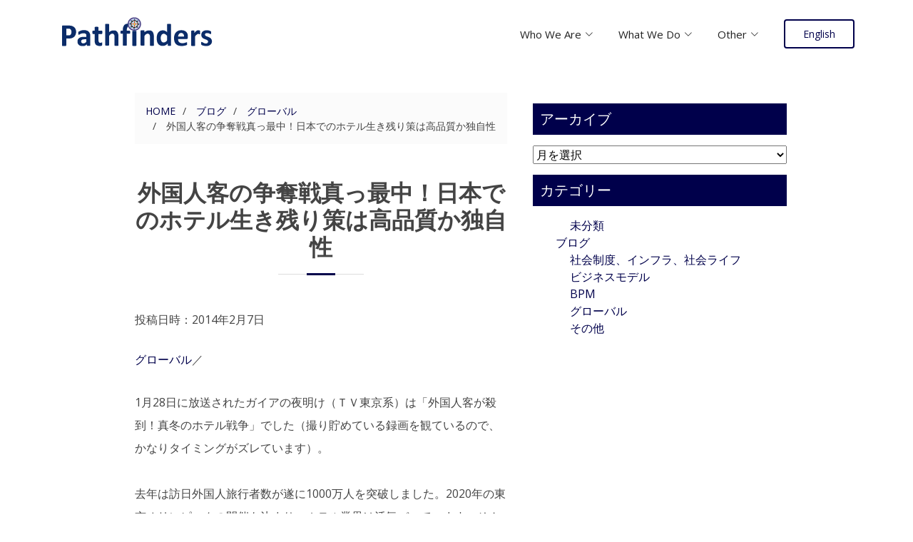

--- FILE ---
content_type: text/html; charset=UTF-8
request_url: https://www.pathfinders.co.jp/%E5%A4%96%E5%9B%BD%E4%BA%BA%E5%AE%A2%E3%81%AE%E4%BA%89%E5%A5%AA%E6%88%A6%E7%9C%9F%E3%81%A3%E6%9C%80%E4%B8%AD%EF%BC%81%E6%97%A5%E6%9C%AC%E3%81%A7%E3%81%AE%E3%83%9B%E3%83%86%E3%83%AB%E7%94%9F%E3%81%8D/
body_size: 55980
content:
<!doctype html>
<html lang="jp">
<head>
	<!-- Required meta tags -->
	<meta charset="utf-8">
	<meta name="viewport" content="width=device-width, initial-scale=1">

	<!-- favicon -->
	<link rel="icon" href="https://www.pathfinders.co.jp/wp/wp-content/themes/pathfinders/images/favicon.ico">

	<!-- Google Fonts -->
	<link href="https://fonts.googleapis.com/css?family=Open+Sans:300,300i,400,400i,600,600i,700,700i|Raleway:300,300i,400,400i,500,500i,600,600i,700,700i|Poppins:300,300i,400,400i,500,500i,600,600i,700,700i" rel="stylesheet">

	<!-- Vendor CSS Files -->
	<link href="https://www.pathfinders.co.jp/wp/wp-content/themes/pathfinders/vendor/animate.css/animate.min.css" rel="stylesheet">
	<link href="https://www.pathfinders.co.jp/wp/wp-content/themes/pathfinders/vendor/bootstrap/css/bootstrap.min.css" rel="stylesheet">
	<link href="https://www.pathfinders.co.jp/wp/wp-content/themes/pathfinders/vendor/bootstrap-icons/bootstrap-icons.css" rel="stylesheet">
	<link href="https://www.pathfinders.co.jp/wp/wp-content/themes/pathfinders/vendor/boxicons/css/boxicons.min.css" rel="stylesheet">
	<link href="https://www.pathfinders.co.jp/wp/wp-content/themes/pathfinders/vendor/glightbox/css/glightbox.min.css" rel="stylesheet">
	<link href="https://www.pathfinders.co.jp/wp/wp-content/themes/pathfinders/vendor/swiper/swiper-bundle.min.css" rel="stylesheet">

	<!-- Template Main CSS File -->
	<link href="https://www.pathfinders.co.jp/wp/wp-content/themes/pathfinders/css/style.css" rel="stylesheet">
	<link href="https://www.pathfinders.co.jp/wp/wp-content/themes/pathfinders/style.css" rel="stylesheet">

	<title>外国人客の争奪戦真っ最中！日本でのホテル生き残り策は高品質か独自性 | パスファインダーズ公式サイト</title>
<meta name='robots' content='max-image-preview:large' />
<link rel="alternate" type="application/rss+xml" title="パスファインダーズ公式サイト &raquo; 外国人客の争奪戦真っ最中！日本でのホテル生き残り策は高品質か独自性 のコメントのフィード" href="https://www.pathfinders.co.jp/%e5%a4%96%e5%9b%bd%e4%ba%ba%e5%ae%a2%e3%81%ae%e4%ba%89%e5%a5%aa%e6%88%a6%e7%9c%9f%e3%81%a3%e6%9c%80%e4%b8%ad%ef%bc%81%e6%97%a5%e6%9c%ac%e3%81%a7%e3%81%ae%e3%83%9b%e3%83%86%e3%83%ab%e7%94%9f%e3%81%8d/feed/" />
<link rel="alternate" title="oEmbed (JSON)" type="application/json+oembed" href="https://www.pathfinders.co.jp/wp-json/oembed/1.0/embed?url=https%3A%2F%2Fwww.pathfinders.co.jp%2F%25e5%25a4%2596%25e5%259b%25bd%25e4%25ba%25ba%25e5%25ae%25a2%25e3%2581%25ae%25e4%25ba%2589%25e5%25a5%25aa%25e6%2588%25a6%25e7%259c%259f%25e3%2581%25a3%25e6%259c%2580%25e4%25b8%25ad%25ef%25bc%2581%25e6%2597%25a5%25e6%259c%25ac%25e3%2581%25a7%25e3%2581%25ae%25e3%2583%259b%25e3%2583%2586%25e3%2583%25ab%25e7%2594%259f%25e3%2581%258d%2F" />
<link rel="alternate" title="oEmbed (XML)" type="text/xml+oembed" href="https://www.pathfinders.co.jp/wp-json/oembed/1.0/embed?url=https%3A%2F%2Fwww.pathfinders.co.jp%2F%25e5%25a4%2596%25e5%259b%25bd%25e4%25ba%25ba%25e5%25ae%25a2%25e3%2581%25ae%25e4%25ba%2589%25e5%25a5%25aa%25e6%2588%25a6%25e7%259c%259f%25e3%2581%25a3%25e6%259c%2580%25e4%25b8%25ad%25ef%25bc%2581%25e6%2597%25a5%25e6%259c%25ac%25e3%2581%25a7%25e3%2581%25ae%25e3%2583%259b%25e3%2583%2586%25e3%2583%25ab%25e7%2594%259f%25e3%2581%258d%2F&#038;format=xml" />
<style id='wp-img-auto-sizes-contain-inline-css' type='text/css'>
img:is([sizes=auto i],[sizes^="auto," i]){contain-intrinsic-size:3000px 1500px}
/*# sourceURL=wp-img-auto-sizes-contain-inline-css */
</style>
<style id='wp-emoji-styles-inline-css' type='text/css'>

	img.wp-smiley, img.emoji {
		display: inline !important;
		border: none !important;
		box-shadow: none !important;
		height: 1em !important;
		width: 1em !important;
		margin: 0 0.07em !important;
		vertical-align: -0.1em !important;
		background: none !important;
		padding: 0 !important;
	}
/*# sourceURL=wp-emoji-styles-inline-css */
</style>
<style id='wp-block-library-inline-css' type='text/css'>
:root{--wp-block-synced-color:#7a00df;--wp-block-synced-color--rgb:122,0,223;--wp-bound-block-color:var(--wp-block-synced-color);--wp-editor-canvas-background:#ddd;--wp-admin-theme-color:#007cba;--wp-admin-theme-color--rgb:0,124,186;--wp-admin-theme-color-darker-10:#006ba1;--wp-admin-theme-color-darker-10--rgb:0,107,160.5;--wp-admin-theme-color-darker-20:#005a87;--wp-admin-theme-color-darker-20--rgb:0,90,135;--wp-admin-border-width-focus:2px}@media (min-resolution:192dpi){:root{--wp-admin-border-width-focus:1.5px}}.wp-element-button{cursor:pointer}:root .has-very-light-gray-background-color{background-color:#eee}:root .has-very-dark-gray-background-color{background-color:#313131}:root .has-very-light-gray-color{color:#eee}:root .has-very-dark-gray-color{color:#313131}:root .has-vivid-green-cyan-to-vivid-cyan-blue-gradient-background{background:linear-gradient(135deg,#00d084,#0693e3)}:root .has-purple-crush-gradient-background{background:linear-gradient(135deg,#34e2e4,#4721fb 50%,#ab1dfe)}:root .has-hazy-dawn-gradient-background{background:linear-gradient(135deg,#faaca8,#dad0ec)}:root .has-subdued-olive-gradient-background{background:linear-gradient(135deg,#fafae1,#67a671)}:root .has-atomic-cream-gradient-background{background:linear-gradient(135deg,#fdd79a,#004a59)}:root .has-nightshade-gradient-background{background:linear-gradient(135deg,#330968,#31cdcf)}:root .has-midnight-gradient-background{background:linear-gradient(135deg,#020381,#2874fc)}:root{--wp--preset--font-size--normal:16px;--wp--preset--font-size--huge:42px}.has-regular-font-size{font-size:1em}.has-larger-font-size{font-size:2.625em}.has-normal-font-size{font-size:var(--wp--preset--font-size--normal)}.has-huge-font-size{font-size:var(--wp--preset--font-size--huge)}.has-text-align-center{text-align:center}.has-text-align-left{text-align:left}.has-text-align-right{text-align:right}.has-fit-text{white-space:nowrap!important}#end-resizable-editor-section{display:none}.aligncenter{clear:both}.items-justified-left{justify-content:flex-start}.items-justified-center{justify-content:center}.items-justified-right{justify-content:flex-end}.items-justified-space-between{justify-content:space-between}.screen-reader-text{border:0;clip-path:inset(50%);height:1px;margin:-1px;overflow:hidden;padding:0;position:absolute;width:1px;word-wrap:normal!important}.screen-reader-text:focus{background-color:#ddd;clip-path:none;color:#444;display:block;font-size:1em;height:auto;left:5px;line-height:normal;padding:15px 23px 14px;text-decoration:none;top:5px;width:auto;z-index:100000}html :where(.has-border-color){border-style:solid}html :where([style*=border-top-color]){border-top-style:solid}html :where([style*=border-right-color]){border-right-style:solid}html :where([style*=border-bottom-color]){border-bottom-style:solid}html :where([style*=border-left-color]){border-left-style:solid}html :where([style*=border-width]){border-style:solid}html :where([style*=border-top-width]){border-top-style:solid}html :where([style*=border-right-width]){border-right-style:solid}html :where([style*=border-bottom-width]){border-bottom-style:solid}html :where([style*=border-left-width]){border-left-style:solid}html :where(img[class*=wp-image-]){height:auto;max-width:100%}:where(figure){margin:0 0 1em}html :where(.is-position-sticky){--wp-admin--admin-bar--position-offset:var(--wp-admin--admin-bar--height,0px)}@media screen and (max-width:600px){html :where(.is-position-sticky){--wp-admin--admin-bar--position-offset:0px}}

/*# sourceURL=wp-block-library-inline-css */
</style><style id='wp-block-categories-inline-css' type='text/css'>
.wp-block-categories{box-sizing:border-box}.wp-block-categories.alignleft{margin-right:2em}.wp-block-categories.alignright{margin-left:2em}.wp-block-categories.wp-block-categories-dropdown.aligncenter{text-align:center}.wp-block-categories .wp-block-categories__label{display:block;width:100%}
/*# sourceURL=https://www.pathfinders.co.jp/wp/wp-includes/blocks/categories/style.min.css */
</style>
<style id='wp-block-heading-inline-css' type='text/css'>
h1:where(.wp-block-heading).has-background,h2:where(.wp-block-heading).has-background,h3:where(.wp-block-heading).has-background,h4:where(.wp-block-heading).has-background,h5:where(.wp-block-heading).has-background,h6:where(.wp-block-heading).has-background{padding:1.25em 2.375em}h1.has-text-align-left[style*=writing-mode]:where([style*=vertical-lr]),h1.has-text-align-right[style*=writing-mode]:where([style*=vertical-rl]),h2.has-text-align-left[style*=writing-mode]:where([style*=vertical-lr]),h2.has-text-align-right[style*=writing-mode]:where([style*=vertical-rl]),h3.has-text-align-left[style*=writing-mode]:where([style*=vertical-lr]),h3.has-text-align-right[style*=writing-mode]:where([style*=vertical-rl]),h4.has-text-align-left[style*=writing-mode]:where([style*=vertical-lr]),h4.has-text-align-right[style*=writing-mode]:where([style*=vertical-rl]),h5.has-text-align-left[style*=writing-mode]:where([style*=vertical-lr]),h5.has-text-align-right[style*=writing-mode]:where([style*=vertical-rl]),h6.has-text-align-left[style*=writing-mode]:where([style*=vertical-lr]),h6.has-text-align-right[style*=writing-mode]:where([style*=vertical-rl]){rotate:180deg}
/*# sourceURL=https://www.pathfinders.co.jp/wp/wp-includes/blocks/heading/style.min.css */
</style>
<style id='global-styles-inline-css' type='text/css'>
:root{--wp--preset--aspect-ratio--square: 1;--wp--preset--aspect-ratio--4-3: 4/3;--wp--preset--aspect-ratio--3-4: 3/4;--wp--preset--aspect-ratio--3-2: 3/2;--wp--preset--aspect-ratio--2-3: 2/3;--wp--preset--aspect-ratio--16-9: 16/9;--wp--preset--aspect-ratio--9-16: 9/16;--wp--preset--color--black: #000000;--wp--preset--color--cyan-bluish-gray: #abb8c3;--wp--preset--color--white: #ffffff;--wp--preset--color--pale-pink: #f78da7;--wp--preset--color--vivid-red: #cf2e2e;--wp--preset--color--luminous-vivid-orange: #ff6900;--wp--preset--color--luminous-vivid-amber: #fcb900;--wp--preset--color--light-green-cyan: #7bdcb5;--wp--preset--color--vivid-green-cyan: #00d084;--wp--preset--color--pale-cyan-blue: #8ed1fc;--wp--preset--color--vivid-cyan-blue: #0693e3;--wp--preset--color--vivid-purple: #9b51e0;--wp--preset--gradient--vivid-cyan-blue-to-vivid-purple: linear-gradient(135deg,rgb(6,147,227) 0%,rgb(155,81,224) 100%);--wp--preset--gradient--light-green-cyan-to-vivid-green-cyan: linear-gradient(135deg,rgb(122,220,180) 0%,rgb(0,208,130) 100%);--wp--preset--gradient--luminous-vivid-amber-to-luminous-vivid-orange: linear-gradient(135deg,rgb(252,185,0) 0%,rgb(255,105,0) 100%);--wp--preset--gradient--luminous-vivid-orange-to-vivid-red: linear-gradient(135deg,rgb(255,105,0) 0%,rgb(207,46,46) 100%);--wp--preset--gradient--very-light-gray-to-cyan-bluish-gray: linear-gradient(135deg,rgb(238,238,238) 0%,rgb(169,184,195) 100%);--wp--preset--gradient--cool-to-warm-spectrum: linear-gradient(135deg,rgb(74,234,220) 0%,rgb(151,120,209) 20%,rgb(207,42,186) 40%,rgb(238,44,130) 60%,rgb(251,105,98) 80%,rgb(254,248,76) 100%);--wp--preset--gradient--blush-light-purple: linear-gradient(135deg,rgb(255,206,236) 0%,rgb(152,150,240) 100%);--wp--preset--gradient--blush-bordeaux: linear-gradient(135deg,rgb(254,205,165) 0%,rgb(254,45,45) 50%,rgb(107,0,62) 100%);--wp--preset--gradient--luminous-dusk: linear-gradient(135deg,rgb(255,203,112) 0%,rgb(199,81,192) 50%,rgb(65,88,208) 100%);--wp--preset--gradient--pale-ocean: linear-gradient(135deg,rgb(255,245,203) 0%,rgb(182,227,212) 50%,rgb(51,167,181) 100%);--wp--preset--gradient--electric-grass: linear-gradient(135deg,rgb(202,248,128) 0%,rgb(113,206,126) 100%);--wp--preset--gradient--midnight: linear-gradient(135deg,rgb(2,3,129) 0%,rgb(40,116,252) 100%);--wp--preset--font-size--small: 13px;--wp--preset--font-size--medium: 20px;--wp--preset--font-size--large: 36px;--wp--preset--font-size--x-large: 42px;--wp--preset--spacing--20: 0.44rem;--wp--preset--spacing--30: 0.67rem;--wp--preset--spacing--40: 1rem;--wp--preset--spacing--50: 1.5rem;--wp--preset--spacing--60: 2.25rem;--wp--preset--spacing--70: 3.38rem;--wp--preset--spacing--80: 5.06rem;--wp--preset--shadow--natural: 6px 6px 9px rgba(0, 0, 0, 0.2);--wp--preset--shadow--deep: 12px 12px 50px rgba(0, 0, 0, 0.4);--wp--preset--shadow--sharp: 6px 6px 0px rgba(0, 0, 0, 0.2);--wp--preset--shadow--outlined: 6px 6px 0px -3px rgb(255, 255, 255), 6px 6px rgb(0, 0, 0);--wp--preset--shadow--crisp: 6px 6px 0px rgb(0, 0, 0);}:where(.is-layout-flex){gap: 0.5em;}:where(.is-layout-grid){gap: 0.5em;}body .is-layout-flex{display: flex;}.is-layout-flex{flex-wrap: wrap;align-items: center;}.is-layout-flex > :is(*, div){margin: 0;}body .is-layout-grid{display: grid;}.is-layout-grid > :is(*, div){margin: 0;}:where(.wp-block-columns.is-layout-flex){gap: 2em;}:where(.wp-block-columns.is-layout-grid){gap: 2em;}:where(.wp-block-post-template.is-layout-flex){gap: 1.25em;}:where(.wp-block-post-template.is-layout-grid){gap: 1.25em;}.has-black-color{color: var(--wp--preset--color--black) !important;}.has-cyan-bluish-gray-color{color: var(--wp--preset--color--cyan-bluish-gray) !important;}.has-white-color{color: var(--wp--preset--color--white) !important;}.has-pale-pink-color{color: var(--wp--preset--color--pale-pink) !important;}.has-vivid-red-color{color: var(--wp--preset--color--vivid-red) !important;}.has-luminous-vivid-orange-color{color: var(--wp--preset--color--luminous-vivid-orange) !important;}.has-luminous-vivid-amber-color{color: var(--wp--preset--color--luminous-vivid-amber) !important;}.has-light-green-cyan-color{color: var(--wp--preset--color--light-green-cyan) !important;}.has-vivid-green-cyan-color{color: var(--wp--preset--color--vivid-green-cyan) !important;}.has-pale-cyan-blue-color{color: var(--wp--preset--color--pale-cyan-blue) !important;}.has-vivid-cyan-blue-color{color: var(--wp--preset--color--vivid-cyan-blue) !important;}.has-vivid-purple-color{color: var(--wp--preset--color--vivid-purple) !important;}.has-black-background-color{background-color: var(--wp--preset--color--black) !important;}.has-cyan-bluish-gray-background-color{background-color: var(--wp--preset--color--cyan-bluish-gray) !important;}.has-white-background-color{background-color: var(--wp--preset--color--white) !important;}.has-pale-pink-background-color{background-color: var(--wp--preset--color--pale-pink) !important;}.has-vivid-red-background-color{background-color: var(--wp--preset--color--vivid-red) !important;}.has-luminous-vivid-orange-background-color{background-color: var(--wp--preset--color--luminous-vivid-orange) !important;}.has-luminous-vivid-amber-background-color{background-color: var(--wp--preset--color--luminous-vivid-amber) !important;}.has-light-green-cyan-background-color{background-color: var(--wp--preset--color--light-green-cyan) !important;}.has-vivid-green-cyan-background-color{background-color: var(--wp--preset--color--vivid-green-cyan) !important;}.has-pale-cyan-blue-background-color{background-color: var(--wp--preset--color--pale-cyan-blue) !important;}.has-vivid-cyan-blue-background-color{background-color: var(--wp--preset--color--vivid-cyan-blue) !important;}.has-vivid-purple-background-color{background-color: var(--wp--preset--color--vivid-purple) !important;}.has-black-border-color{border-color: var(--wp--preset--color--black) !important;}.has-cyan-bluish-gray-border-color{border-color: var(--wp--preset--color--cyan-bluish-gray) !important;}.has-white-border-color{border-color: var(--wp--preset--color--white) !important;}.has-pale-pink-border-color{border-color: var(--wp--preset--color--pale-pink) !important;}.has-vivid-red-border-color{border-color: var(--wp--preset--color--vivid-red) !important;}.has-luminous-vivid-orange-border-color{border-color: var(--wp--preset--color--luminous-vivid-orange) !important;}.has-luminous-vivid-amber-border-color{border-color: var(--wp--preset--color--luminous-vivid-amber) !important;}.has-light-green-cyan-border-color{border-color: var(--wp--preset--color--light-green-cyan) !important;}.has-vivid-green-cyan-border-color{border-color: var(--wp--preset--color--vivid-green-cyan) !important;}.has-pale-cyan-blue-border-color{border-color: var(--wp--preset--color--pale-cyan-blue) !important;}.has-vivid-cyan-blue-border-color{border-color: var(--wp--preset--color--vivid-cyan-blue) !important;}.has-vivid-purple-border-color{border-color: var(--wp--preset--color--vivid-purple) !important;}.has-vivid-cyan-blue-to-vivid-purple-gradient-background{background: var(--wp--preset--gradient--vivid-cyan-blue-to-vivid-purple) !important;}.has-light-green-cyan-to-vivid-green-cyan-gradient-background{background: var(--wp--preset--gradient--light-green-cyan-to-vivid-green-cyan) !important;}.has-luminous-vivid-amber-to-luminous-vivid-orange-gradient-background{background: var(--wp--preset--gradient--luminous-vivid-amber-to-luminous-vivid-orange) !important;}.has-luminous-vivid-orange-to-vivid-red-gradient-background{background: var(--wp--preset--gradient--luminous-vivid-orange-to-vivid-red) !important;}.has-very-light-gray-to-cyan-bluish-gray-gradient-background{background: var(--wp--preset--gradient--very-light-gray-to-cyan-bluish-gray) !important;}.has-cool-to-warm-spectrum-gradient-background{background: var(--wp--preset--gradient--cool-to-warm-spectrum) !important;}.has-blush-light-purple-gradient-background{background: var(--wp--preset--gradient--blush-light-purple) !important;}.has-blush-bordeaux-gradient-background{background: var(--wp--preset--gradient--blush-bordeaux) !important;}.has-luminous-dusk-gradient-background{background: var(--wp--preset--gradient--luminous-dusk) !important;}.has-pale-ocean-gradient-background{background: var(--wp--preset--gradient--pale-ocean) !important;}.has-electric-grass-gradient-background{background: var(--wp--preset--gradient--electric-grass) !important;}.has-midnight-gradient-background{background: var(--wp--preset--gradient--midnight) !important;}.has-small-font-size{font-size: var(--wp--preset--font-size--small) !important;}.has-medium-font-size{font-size: var(--wp--preset--font-size--medium) !important;}.has-large-font-size{font-size: var(--wp--preset--font-size--large) !important;}.has-x-large-font-size{font-size: var(--wp--preset--font-size--x-large) !important;}
/*# sourceURL=global-styles-inline-css */
</style>

<style id='classic-theme-styles-inline-css' type='text/css'>
/*! This file is auto-generated */
.wp-block-button__link{color:#fff;background-color:#32373c;border-radius:9999px;box-shadow:none;text-decoration:none;padding:calc(.667em + 2px) calc(1.333em + 2px);font-size:1.125em}.wp-block-file__button{background:#32373c;color:#fff;text-decoration:none}
/*# sourceURL=/wp-includes/css/classic-themes.min.css */
</style>
<link rel='stylesheet' id='contact-form-7-css' href='https://www.pathfinders.co.jp/wp/wp-content/plugins/contact-form-7/includes/css/styles.css?ver=6.1.3' type='text/css' media='all' />
<link rel='stylesheet' id='style-css' href='https://www.pathfinders.co.jp/wp/wp-content/themes/pathfinders/style.css?ver=6.9' type='text/css' media='all' />
<link rel="https://api.w.org/" href="https://www.pathfinders.co.jp/wp-json/" /><link rel="alternate" title="JSON" type="application/json" href="https://www.pathfinders.co.jp/wp-json/wp/v2/posts/1048" /><link rel="EditURI" type="application/rsd+xml" title="RSD" href="https://www.pathfinders.co.jp/wp/xmlrpc.php?rsd" />
<meta name="generator" content="WordPress 6.9" />
<link rel="canonical" href="https://www.pathfinders.co.jp/%e5%a4%96%e5%9b%bd%e4%ba%ba%e5%ae%a2%e3%81%ae%e4%ba%89%e5%a5%aa%e6%88%a6%e7%9c%9f%e3%81%a3%e6%9c%80%e4%b8%ad%ef%bc%81%e6%97%a5%e6%9c%ac%e3%81%a7%e3%81%ae%e3%83%9b%e3%83%86%e3%83%ab%e7%94%9f%e3%81%8d/" />
<link rel='shortlink' href='https://www.pathfinders.co.jp/?p=1048' />


<!-- Global site tag (gtag.js) - Google Analytics -->
<script async src="https://www.googletagmanager.com/gtag/js?id=UA-126635852-1"></script>
<script>
window.dataLayer = window.dataLayer || [];
function gtag(){dataLayer.push(arguments);}
gtag('js', new Date());

gtag('config', 'UA-126635852-1');
</script>


</head>
<body>

	<!-- ======= Header ======= -->
	<header id="header" class="d-flex align-items-center">
		<div class="container d-flex align-items-center">

			<a href="https://www.pathfinders.co.jp/" class="logo me-auto"><img src="https://www.pathfinders.co.jp/wp/wp-content/themes/pathfinders/images/h_logo.gif" alt="Pathfinders" class="img-fluid"></a>

			<nav id="navbar" class="navbar">

					<ul><li id="menu-item-2852" class="menu-item menu-item-type-custom menu-item-object-custom menu-item-has-children dropdown menu-item-2852 "><a href="#">Who We Are</a>
<ul class="dropdown">
	<li id="menu-item-2857" class="menu-item menu-item-type-post_type menu-item-object-page menu-item-2857 "><a href="https://www.pathfinders.co.jp/company/">会社概要</a></li>
	<li id="menu-item-2855" class="menu-item menu-item-type-post_type menu-item-object-page menu-item-2855 "><a href="https://www.pathfinders.co.jp/vision/">代表者のご挨拶</a></li>
	<li id="menu-item-2856" class="menu-item menu-item-type-post_type menu-item-object-page menu-item-2856 "><a href="https://www.pathfinders.co.jp/history/">代表者の経歴</a></li>
	<li id="menu-item-2859" class="menu-item menu-item-type-post_type menu-item-object-page menu-item-2859 "><a href="https://www.pathfinders.co.jp/books/">書籍</a></li>
	<li id="menu-item-2858" class="menu-item menu-item-type-post_type menu-item-object-page menu-item-2858 "><a href="https://www.pathfinders.co.jp/articles/">執筆記事</a></li>
	<li id="menu-item-2860" class="menu-item menu-item-type-taxonomy menu-item-object-category current-post-ancestor menu-item-2860 "><a href="https://www.pathfinders.co.jp/category/blog/">ブログ</a></li>
</ul>
</li>
<li id="menu-item-2853" class="menu-item menu-item-type-custom menu-item-object-custom menu-item-has-children dropdown menu-item-2853 "><a href="#">What We Do</a>
<ul class="dropdown">
	<li id="menu-item-4309" class="menu-item menu-item-type-post_type menu-item-object-page menu-item-4309 "><a href="https://www.pathfinders.co.jp/reason/">当社が『選ばれる理由』</a></li>
	<li id="menu-item-2861" class="menu-item menu-item-type-post_type menu-item-object-page menu-item-2861 "><a href="https://www.pathfinders.co.jp/service/">主なサービスと特長・強み</a></li>
	<li id="menu-item-2862" class="menu-item menu-item-type-post_type menu-item-object-page menu-item-2862 "><a href="https://www.pathfinders.co.jp/casestudytop/">実績</a></li>
	<li id="menu-item-3731" class="menu-item menu-item-type-post_type menu-item-object-page menu-item-3731 "><a href="https://www.pathfinders.co.jp/endorsement/">エンドースメント</a></li>
	<li id="menu-item-2863" class="menu-item menu-item-type-post_type menu-item-object-page menu-item-2863 "><a href="https://www.pathfinders.co.jp/rashimban/">羅針盤倶楽部</a></li>
</ul>
</li>
<li id="menu-item-2854" class="menu-item menu-item-type-custom menu-item-object-custom menu-item-has-children dropdown menu-item-2854 "><a href="#">Other</a>
<ul class="dropdown">
	<li id="menu-item-2864" class="menu-item menu-item-type-post_type menu-item-object-page menu-item-2864 "><a href="https://www.pathfinders.co.jp/contact/">お問い合わせ</a></li>
	<li id="menu-item-2865" class="menu-item menu-item-type-post_type menu-item-object-page menu-item-2865 "><a href="https://www.pathfinders.co.jp/donation/">寄付活動</a></li>
</ul>
</li>
<li id="menu-item-2866" class="lang-link menu-item menu-item-type-post_type menu-item-object-page menu-item-2866 "><a href="https://www.pathfinders.co.jp/e/">English</a></li>
</ul>
				<i class="bi bi-list mobile-nav-toggle"></i>
			</nav><!-- .navbar -->

		</div>
	</header><!-- End Header -->




	<main id="">

		<section id="single">

			<div class="container">

				<div class="row">
					<div class="col-12 col-sm-6 px-4 offset-sm-1">

						<section class="breadcrumbs">
							<div id="breadcrumb"><ol><li><a href="https://www.pathfinders.co.jp"><span>HOME</span></a></li><li> <a href="https://www.pathfinders.co.jp/category/blog/"><span>ブログ</span></a></li><li> <a href="https://www.pathfinders.co.jp/category/blog/global/"><span>グローバル</span></a></li><li><span> 外国人客の争奪戦真っ最中！日本でのホテル生き残り策は高品質か独自性</span></li></ol><script type="application/ld+json">{
"@context": "http://schema.org",
"@type": "BreadcrumbList",
"itemListElement": [{
"@type": "ListItem",
"position": 1,
"item": {
"@id": "https://www.pathfinders.co.jp/category/blog/",
"name": "ブログ"
}
},{
"@type": "ListItem",
"position": 2,
"item": {
"@id": "https://www.pathfinders.co.jp/category/blog/global/",
"name": "グローバル"
}
}]
}</script></div>						</section>
		
						<div class="section-title">
							<h2>外国人客の争奪戦真っ最中！日本でのホテル生き残り策は高品質か独自性</h2>
						</div>
		
						<!--投稿日-->
						<p class="entry-date">投稿日時：2014年2月7日</p>
		
						<!--投稿カテゴリ-->
						<p class="entry-cat">
<a href="https://www.pathfinders.co.jp/category/blog/global/">グローバル</a>／						</p>
	
						<!-- 本文の読み込み -->
						<div class="entry-content">
						<p>1月28日に放送されたガイアの夜明け（ＴＶ東京系）は「外国人客が殺到！真冬のホテル戦争」でした（撮り貯めている録画を観ているので、かなりタイミングがズレています）。</p>
<p>去年は訪日外国人旅行者数が遂に1000万人を突破しました。2020年の東京オリンピックの開催も決まり、ホテル業界は活気づいています。そんな日本には今年、外資系ホテルが続々と開業することが決まっています。増える外国人旅行者を獲得しようというホテル間の争奪戦も激しくなっているのです。</p>
<p>まず採り上げられたのは、西武グループ傘下、全国に４０のホテルを持つプリンスホテル。スキー場などのレジャー施設と一体開発したリゾートホテルや、「赤坂プリンスホテル」に代表されるシティホテルなどがかつて人気を博した名門。しかし近年、顧客は固定化し、宿泊客数も頭打ちとなってしまっています。そこで目をつけたのが外国人旅行者です。</p>
<p>しかし、国内では&#8221;名門ホテル&#8221;だが、海外では知名度がほとんどなく、外国人の宿泊客を受け入れるノウハウも十分ではありませんでした。そこで去年、世界的なホテルチェーンであるマリオット・インターナショナルと業務提携しました。マリオットのもつ知名度、国際基準のサービス、外国人客を獲得するノウハウを学ぶ事にしたのです。初めての外資系との提携です。</p>
<p>番組では、戸惑いながらも世界的なホテルチェーンの能力・ノウハウの凄さを思い知らされ、学んでいくプリンスホテルのスタッフ・経営陣の悪戦苦闘がよく伝わってきました。例えば、前週に宿泊した外国人客をチェックイン時に認識できずに、客からの話で気づく状況でした。西武グループ自体が崩壊していたのですから、他の大手チェーンではとっくに導入していたITシステムもプリンスでは持てなかったという実態が分かるものです。他にも覆面チェッカーによる質問への対応など、実にもどかしい場面が多くありましたが、プリンスの当事者たちにとっては精一杯の対応なのだろうとも思いました。</p>
<p>２つ目は北海道の北端に近い町、「歌登」。かつて賑わったスキー場がなくなり、人口は最盛期の３分の１に減るなど、過疎化が進む町です。そこにある唯一のホテルに、いまタイ人の観光客が殺到しています（以前、このブログでも採り上げました　http://pathfinderscojp.blog.fc2.com/blog-entry-305.html）。<br />その秘密は、事前に旅行会社と相談し、徹底的に宿泊客の要望に応えるというサービスにあります。宿泊客には浴衣を着てもらい、鮭の解体ショー、寿司握り体験、流しソーメン、茶道教室・・・。雪を見た事がないタイの人たちに雪像作りやソリ滑りを楽しんでもらう。とにかくお客の希望をかなえたいという思いがこの「奇跡」を実現したのです。さらに、いま、ホテルと町が一丸となって新たな取り組みをしているといいます。</p>
<p>３つ目は長野県白馬にある樅の木ホテル。去年の大晦日には、年越しのパーティで盛り上がる外国人観光客が溢れていました。白馬に来る日本人スキー客が減ったため、このホテルは４年前から外国人客を獲得しようと手を打ってきたのです（経営者は２代目、海外留学経験ありの若手です）。</p>
<p>大規模なイングリッシュパブを作り、様々な国籍の外国人スタッフを採用しています。今や外国人が宿泊客の９割を占めるといいます。映像で観る限り、なかなかいい雰囲気のホテルです。そして、いま取り組んでいるのが富裕層の獲得。空港から直接来てもらうため、ヘリポートを建設、１泊６０万円の部屋も用意しています。若いながらも凄い経営者と思いました。</p>
<p>どのホテルも生き残りに必死なことがよく伝わってきました。従来の顧客層た国内でのブランドだけに頼っているようでは難しい。周辺の特産物や名所にだけ頼ってはダメ。結局、グローバル・ネットワークの知名度＆高品質か、徹底した独自の何かを持っていないと、わざわざ海外からは指名されない、という当たり前の答が浮かび上がります。<br />
<span id="more-1048"></span><br /></p>
						</div>
			
						<section class="row">
							<section class="col-6">
								<a href="https://www.pathfinders.co.jp/%e8%80%81%e8%88%97%e3%81%ae%e5%86%8d%e7%94%9f%e4%bb%95%e6%8e%9b%e3%81%91%e4%ba%ba%e3%81%af%e3%80%8c%e8%87%aa%e5%88%86%e3%81%8c%e3%82%84%e3%82%8b%e3%80%8d%e3%82%a2%e3%82%a4%e3%83%87%e3%82%a3%e3%82%a2/" rel="prev">前の記事へ</a>			
							</section>
							<section class="col-6 text-end">
								<a href="https://www.pathfinders.co.jp/%e3%82%bf%e3%82%a4%e3%81%ae%e3%83%93%e3%82%b8%e3%83%8d%e3%82%b9%e3%83%91%e3%83%bc%e3%82%bd%e3%83%b3%e9%81%94%e3%82%88%e3%80%81%e7%9b%ae%e3%82%92%e9%86%92%e3%81%be%e3%81%9b/" rel="next">次の記事へ</a>							</section>
						</section>

					</div>

					

					

					<div id="sidebar" class="col-12 col-sm-4">

						<div class="widget-box">
							<h3>アーカイブ</h3>
							
							<select name="archive-dropdown" onChange='document.location.href=this.options[this.selectedIndex].value;'>
							<option value="">月を選択</option>
								<option value='https://www.pathfinders.co.jp/2025/12/'> 2025年12月 &nbsp;(2)</option>
	<option value='https://www.pathfinders.co.jp/2025/11/'> 2025年11月 &nbsp;(4)</option>
	<option value='https://www.pathfinders.co.jp/2025/10/'> 2025年10月 &nbsp;(6)</option>
	<option value='https://www.pathfinders.co.jp/2025/09/'> 2025年9月 &nbsp;(4)</option>
	<option value='https://www.pathfinders.co.jp/2025/08/'> 2025年8月 &nbsp;(6)</option>
	<option value='https://www.pathfinders.co.jp/2025/07/'> 2025年7月 &nbsp;(5)</option>
	<option value='https://www.pathfinders.co.jp/2025/06/'> 2025年6月 &nbsp;(3)</option>
	<option value='https://www.pathfinders.co.jp/2025/05/'> 2025年5月 &nbsp;(5)</option>
	<option value='https://www.pathfinders.co.jp/2025/04/'> 2025年4月 &nbsp;(2)</option>
	<option value='https://www.pathfinders.co.jp/2025/03/'> 2025年3月 &nbsp;(4)</option>
	<option value='https://www.pathfinders.co.jp/2025/02/'> 2025年2月 &nbsp;(4)</option>
	<option value='https://www.pathfinders.co.jp/2025/01/'> 2025年1月 &nbsp;(4)</option>
	<option value='https://www.pathfinders.co.jp/2024/12/'> 2024年12月 &nbsp;(6)</option>
	<option value='https://www.pathfinders.co.jp/2024/11/'> 2024年11月 &nbsp;(4)</option>
	<option value='https://www.pathfinders.co.jp/2024/10/'> 2024年10月 &nbsp;(8)</option>
	<option value='https://www.pathfinders.co.jp/2024/09/'> 2024年9月 &nbsp;(5)</option>
	<option value='https://www.pathfinders.co.jp/2024/08/'> 2024年8月 &nbsp;(7)</option>
	<option value='https://www.pathfinders.co.jp/2024/07/'> 2024年7月 &nbsp;(7)</option>
	<option value='https://www.pathfinders.co.jp/2024/06/'> 2024年6月 &nbsp;(4)</option>
	<option value='https://www.pathfinders.co.jp/2024/05/'> 2024年5月 &nbsp;(5)</option>
	<option value='https://www.pathfinders.co.jp/2024/04/'> 2024年4月 &nbsp;(4)</option>
	<option value='https://www.pathfinders.co.jp/2024/03/'> 2024年3月 &nbsp;(3)</option>
	<option value='https://www.pathfinders.co.jp/2024/02/'> 2024年2月 &nbsp;(3)</option>
	<option value='https://www.pathfinders.co.jp/2024/01/'> 2024年1月 &nbsp;(5)</option>
	<option value='https://www.pathfinders.co.jp/2023/12/'> 2023年12月 &nbsp;(3)</option>
	<option value='https://www.pathfinders.co.jp/2023/11/'> 2023年11月 &nbsp;(4)</option>
	<option value='https://www.pathfinders.co.jp/2023/10/'> 2023年10月 &nbsp;(2)</option>
	<option value='https://www.pathfinders.co.jp/2023/09/'> 2023年9月 &nbsp;(3)</option>
	<option value='https://www.pathfinders.co.jp/2023/08/'> 2023年8月 &nbsp;(5)</option>
	<option value='https://www.pathfinders.co.jp/2023/07/'> 2023年7月 &nbsp;(4)</option>
	<option value='https://www.pathfinders.co.jp/2023/06/'> 2023年6月 &nbsp;(4)</option>
	<option value='https://www.pathfinders.co.jp/2023/05/'> 2023年5月 &nbsp;(4)</option>
	<option value='https://www.pathfinders.co.jp/2023/04/'> 2023年4月 &nbsp;(4)</option>
	<option value='https://www.pathfinders.co.jp/2023/03/'> 2023年3月 &nbsp;(5)</option>
	<option value='https://www.pathfinders.co.jp/2023/02/'> 2023年2月 &nbsp;(4)</option>
	<option value='https://www.pathfinders.co.jp/2023/01/'> 2023年1月 &nbsp;(4)</option>
	<option value='https://www.pathfinders.co.jp/2022/12/'> 2022年12月 &nbsp;(6)</option>
	<option value='https://www.pathfinders.co.jp/2022/11/'> 2022年11月 &nbsp;(3)</option>
	<option value='https://www.pathfinders.co.jp/2022/10/'> 2022年10月 &nbsp;(4)</option>
	<option value='https://www.pathfinders.co.jp/2022/09/'> 2022年9月 &nbsp;(5)</option>
	<option value='https://www.pathfinders.co.jp/2022/08/'> 2022年8月 &nbsp;(4)</option>
	<option value='https://www.pathfinders.co.jp/2022/07/'> 2022年7月 &nbsp;(4)</option>
	<option value='https://www.pathfinders.co.jp/2022/06/'> 2022年6月 &nbsp;(5)</option>
	<option value='https://www.pathfinders.co.jp/2022/05/'> 2022年5月 &nbsp;(4)</option>
	<option value='https://www.pathfinders.co.jp/2022/04/'> 2022年4月 &nbsp;(4)</option>
	<option value='https://www.pathfinders.co.jp/2022/03/'> 2022年3月 &nbsp;(5)</option>
	<option value='https://www.pathfinders.co.jp/2022/02/'> 2022年2月 &nbsp;(5)</option>
	<option value='https://www.pathfinders.co.jp/2022/01/'> 2022年1月 &nbsp;(5)</option>
	<option value='https://www.pathfinders.co.jp/2021/12/'> 2021年12月 &nbsp;(4)</option>
	<option value='https://www.pathfinders.co.jp/2021/11/'> 2021年11月 &nbsp;(4)</option>
	<option value='https://www.pathfinders.co.jp/2021/10/'> 2021年10月 &nbsp;(4)</option>
	<option value='https://www.pathfinders.co.jp/2021/09/'> 2021年9月 &nbsp;(4)</option>
	<option value='https://www.pathfinders.co.jp/2021/08/'> 2021年8月 &nbsp;(6)</option>
	<option value='https://www.pathfinders.co.jp/2021/07/'> 2021年7月 &nbsp;(4)</option>
	<option value='https://www.pathfinders.co.jp/2021/06/'> 2021年6月 &nbsp;(3)</option>
	<option value='https://www.pathfinders.co.jp/2021/05/'> 2021年5月 &nbsp;(4)</option>
	<option value='https://www.pathfinders.co.jp/2021/04/'> 2021年4月 &nbsp;(5)</option>
	<option value='https://www.pathfinders.co.jp/2021/03/'> 2021年3月 &nbsp;(5)</option>
	<option value='https://www.pathfinders.co.jp/2021/02/'> 2021年2月 &nbsp;(5)</option>
	<option value='https://www.pathfinders.co.jp/2021/01/'> 2021年1月 &nbsp;(4)</option>
	<option value='https://www.pathfinders.co.jp/2020/12/'> 2020年12月 &nbsp;(4)</option>
	<option value='https://www.pathfinders.co.jp/2020/11/'> 2020年11月 &nbsp;(4)</option>
	<option value='https://www.pathfinders.co.jp/2020/10/'> 2020年10月 &nbsp;(6)</option>
	<option value='https://www.pathfinders.co.jp/2020/09/'> 2020年9月 &nbsp;(4)</option>
	<option value='https://www.pathfinders.co.jp/2020/08/'> 2020年8月 &nbsp;(6)</option>
	<option value='https://www.pathfinders.co.jp/2020/07/'> 2020年7月 &nbsp;(5)</option>
	<option value='https://www.pathfinders.co.jp/2020/06/'> 2020年6月 &nbsp;(4)</option>
	<option value='https://www.pathfinders.co.jp/2020/05/'> 2020年5月 &nbsp;(5)</option>
	<option value='https://www.pathfinders.co.jp/2020/04/'> 2020年4月 &nbsp;(5)</option>
	<option value='https://www.pathfinders.co.jp/2020/03/'> 2020年3月 &nbsp;(6)</option>
	<option value='https://www.pathfinders.co.jp/2020/02/'> 2020年2月 &nbsp;(6)</option>
	<option value='https://www.pathfinders.co.jp/2020/01/'> 2020年1月 &nbsp;(3)</option>
	<option value='https://www.pathfinders.co.jp/2019/12/'> 2019年12月 &nbsp;(6)</option>
	<option value='https://www.pathfinders.co.jp/2019/11/'> 2019年11月 &nbsp;(5)</option>
	<option value='https://www.pathfinders.co.jp/2019/10/'> 2019年10月 &nbsp;(5)</option>
	<option value='https://www.pathfinders.co.jp/2019/09/'> 2019年9月 &nbsp;(4)</option>
	<option value='https://www.pathfinders.co.jp/2019/08/'> 2019年8月 &nbsp;(4)</option>
	<option value='https://www.pathfinders.co.jp/2019/07/'> 2019年7月 &nbsp;(5)</option>
	<option value='https://www.pathfinders.co.jp/2019/06/'> 2019年6月 &nbsp;(5)</option>
	<option value='https://www.pathfinders.co.jp/2019/05/'> 2019年5月 &nbsp;(4)</option>
	<option value='https://www.pathfinders.co.jp/2019/04/'> 2019年4月 &nbsp;(5)</option>
	<option value='https://www.pathfinders.co.jp/2019/03/'> 2019年3月 &nbsp;(5)</option>
	<option value='https://www.pathfinders.co.jp/2019/02/'> 2019年2月 &nbsp;(5)</option>
	<option value='https://www.pathfinders.co.jp/2019/01/'> 2019年1月 &nbsp;(5)</option>
	<option value='https://www.pathfinders.co.jp/2018/12/'> 2018年12月 &nbsp;(5)</option>
	<option value='https://www.pathfinders.co.jp/2018/11/'> 2018年11月 &nbsp;(8)</option>
	<option value='https://www.pathfinders.co.jp/2018/10/'> 2018年10月 &nbsp;(5)</option>
	<option value='https://www.pathfinders.co.jp/2018/09/'> 2018年9月 &nbsp;(8)</option>
	<option value='https://www.pathfinders.co.jp/2018/08/'> 2018年8月 &nbsp;(2)</option>
	<option value='https://www.pathfinders.co.jp/2018/07/'> 2018年7月 &nbsp;(1)</option>
	<option value='https://www.pathfinders.co.jp/2018/06/'> 2018年6月 &nbsp;(1)</option>
	<option value='https://www.pathfinders.co.jp/2018/05/'> 2018年5月 &nbsp;(1)</option>
	<option value='https://www.pathfinders.co.jp/2018/04/'> 2018年4月 &nbsp;(1)</option>
	<option value='https://www.pathfinders.co.jp/2018/03/'> 2018年3月 &nbsp;(1)</option>
	<option value='https://www.pathfinders.co.jp/2018/01/'> 2018年1月 &nbsp;(2)</option>
	<option value='https://www.pathfinders.co.jp/2017/12/'> 2017年12月 &nbsp;(1)</option>
	<option value='https://www.pathfinders.co.jp/2017/11/'> 2017年11月 &nbsp;(2)</option>
	<option value='https://www.pathfinders.co.jp/2017/10/'> 2017年10月 &nbsp;(6)</option>
	<option value='https://www.pathfinders.co.jp/2017/09/'> 2017年9月 &nbsp;(6)</option>
	<option value='https://www.pathfinders.co.jp/2017/08/'> 2017年8月 &nbsp;(6)</option>
	<option value='https://www.pathfinders.co.jp/2017/07/'> 2017年7月 &nbsp;(5)</option>
	<option value='https://www.pathfinders.co.jp/2017/06/'> 2017年6月 &nbsp;(5)</option>
	<option value='https://www.pathfinders.co.jp/2017/05/'> 2017年5月 &nbsp;(6)</option>
	<option value='https://www.pathfinders.co.jp/2017/04/'> 2017年4月 &nbsp;(4)</option>
	<option value='https://www.pathfinders.co.jp/2017/03/'> 2017年3月 &nbsp;(5)</option>
	<option value='https://www.pathfinders.co.jp/2017/02/'> 2017年2月 &nbsp;(8)</option>
	<option value='https://www.pathfinders.co.jp/2017/01/'> 2017年1月 &nbsp;(7)</option>
	<option value='https://www.pathfinders.co.jp/2016/12/'> 2016年12月 &nbsp;(6)</option>
	<option value='https://www.pathfinders.co.jp/2016/11/'> 2016年11月 &nbsp;(10)</option>
	<option value='https://www.pathfinders.co.jp/2016/10/'> 2016年10月 &nbsp;(7)</option>
	<option value='https://www.pathfinders.co.jp/2016/09/'> 2016年9月 &nbsp;(9)</option>
	<option value='https://www.pathfinders.co.jp/2016/08/'> 2016年8月 &nbsp;(8)</option>
	<option value='https://www.pathfinders.co.jp/2016/07/'> 2016年7月 &nbsp;(10)</option>
	<option value='https://www.pathfinders.co.jp/2016/06/'> 2016年6月 &nbsp;(12)</option>
	<option value='https://www.pathfinders.co.jp/2016/05/'> 2016年5月 &nbsp;(12)</option>
	<option value='https://www.pathfinders.co.jp/2016/04/'> 2016年4月 &nbsp;(11)</option>
	<option value='https://www.pathfinders.co.jp/2016/03/'> 2016年3月 &nbsp;(15)</option>
	<option value='https://www.pathfinders.co.jp/2016/02/'> 2016年2月 &nbsp;(9)</option>
	<option value='https://www.pathfinders.co.jp/2016/01/'> 2016年1月 &nbsp;(9)</option>
	<option value='https://www.pathfinders.co.jp/2015/12/'> 2015年12月 &nbsp;(9)</option>
	<option value='https://www.pathfinders.co.jp/2015/11/'> 2015年11月 &nbsp;(7)</option>
	<option value='https://www.pathfinders.co.jp/2015/10/'> 2015年10月 &nbsp;(9)</option>
	<option value='https://www.pathfinders.co.jp/2015/09/'> 2015年9月 &nbsp;(19)</option>
	<option value='https://www.pathfinders.co.jp/2015/08/'> 2015年8月 &nbsp;(9)</option>
	<option value='https://www.pathfinders.co.jp/2015/07/'> 2015年7月 &nbsp;(12)</option>
	<option value='https://www.pathfinders.co.jp/2015/06/'> 2015年6月 &nbsp;(13)</option>
	<option value='https://www.pathfinders.co.jp/2015/05/'> 2015年5月 &nbsp;(8)</option>
	<option value='https://www.pathfinders.co.jp/2015/04/'> 2015年4月 &nbsp;(11)</option>
	<option value='https://www.pathfinders.co.jp/2015/03/'> 2015年3月 &nbsp;(8)</option>
	<option value='https://www.pathfinders.co.jp/2015/02/'> 2015年2月 &nbsp;(6)</option>
	<option value='https://www.pathfinders.co.jp/2015/01/'> 2015年1月 &nbsp;(13)</option>
	<option value='https://www.pathfinders.co.jp/2014/12/'> 2014年12月 &nbsp;(16)</option>
	<option value='https://www.pathfinders.co.jp/2014/11/'> 2014年11月 &nbsp;(18)</option>
	<option value='https://www.pathfinders.co.jp/2014/10/'> 2014年10月 &nbsp;(20)</option>
	<option value='https://www.pathfinders.co.jp/2014/09/'> 2014年9月 &nbsp;(20)</option>
	<option value='https://www.pathfinders.co.jp/2014/08/'> 2014年8月 &nbsp;(14)</option>
	<option value='https://www.pathfinders.co.jp/2014/07/'> 2014年7月 &nbsp;(19)</option>
	<option value='https://www.pathfinders.co.jp/2014/06/'> 2014年6月 &nbsp;(10)</option>
	<option value='https://www.pathfinders.co.jp/2014/05/'> 2014年5月 &nbsp;(17)</option>
	<option value='https://www.pathfinders.co.jp/2014/04/'> 2014年4月 &nbsp;(23)</option>
	<option value='https://www.pathfinders.co.jp/2014/03/'> 2014年3月 &nbsp;(14)</option>
	<option value='https://www.pathfinders.co.jp/2014/02/'> 2014年2月 &nbsp;(15)</option>
	<option value='https://www.pathfinders.co.jp/2014/01/'> 2014年1月 &nbsp;(13)</option>
	<option value='https://www.pathfinders.co.jp/2013/12/'> 2013年12月 &nbsp;(22)</option>
	<option value='https://www.pathfinders.co.jp/2013/11/'> 2013年11月 &nbsp;(21)</option>
	<option value='https://www.pathfinders.co.jp/2013/10/'> 2013年10月 &nbsp;(28)</option>
	<option value='https://www.pathfinders.co.jp/2013/09/'> 2013年9月 &nbsp;(23)</option>
	<option value='https://www.pathfinders.co.jp/2013/08/'> 2013年8月 &nbsp;(21)</option>
	<option value='https://www.pathfinders.co.jp/2013/07/'> 2013年7月 &nbsp;(21)</option>
	<option value='https://www.pathfinders.co.jp/2013/06/'> 2013年6月 &nbsp;(20)</option>
	<option value='https://www.pathfinders.co.jp/2013/05/'> 2013年5月 &nbsp;(14)</option>
	<option value='https://www.pathfinders.co.jp/2013/04/'> 2013年4月 &nbsp;(27)</option>
	<option value='https://www.pathfinders.co.jp/2013/03/'> 2013年3月 &nbsp;(15)</option>
	<option value='https://www.pathfinders.co.jp/2013/02/'> 2013年2月 &nbsp;(16)</option>
	<option value='https://www.pathfinders.co.jp/2013/01/'> 2013年1月 &nbsp;(17)</option>
	<option value='https://www.pathfinders.co.jp/2012/12/'> 2012年12月 &nbsp;(16)</option>
	<option value='https://www.pathfinders.co.jp/2012/11/'> 2012年11月 &nbsp;(12)</option>
	<option value='https://www.pathfinders.co.jp/2012/10/'> 2012年10月 &nbsp;(14)</option>
	<option value='https://www.pathfinders.co.jp/2012/09/'> 2012年9月 &nbsp;(11)</option>
	<option value='https://www.pathfinders.co.jp/2012/08/'> 2012年8月 &nbsp;(14)</option>
	<option value='https://www.pathfinders.co.jp/2012/07/'> 2012年7月 &nbsp;(23)</option>
	<option value='https://www.pathfinders.co.jp/2012/06/'> 2012年6月 &nbsp;(13)</option>
							</select>
						</div>

<div class="side_widget">
<h3 class="wp-block-heading">カテゴリー</h3>
</div><div class="side_widget"><ul class="wp-block-categories-list wp-block-categories">	<li class="cat-item cat-item-1"><a href="https://www.pathfinders.co.jp/category/uncategorized/">未分類</a>
</li>
	<li class="cat-item cat-item-2"><a href="https://www.pathfinders.co.jp/category/blog/">ブログ</a>
</li>
	<li class="cat-item cat-item-3"><a href="https://www.pathfinders.co.jp/category/blog/infrastructure/">社会制度、インフラ、社会ライフ</a>
</li>
	<li class="cat-item cat-item-4"><a href="https://www.pathfinders.co.jp/category/blog/business-model/">ビジネスモデル</a>
</li>
	<li class="cat-item cat-item-5"><a href="https://www.pathfinders.co.jp/category/blog/bpm/">BPM</a>
</li>
	<li class="cat-item cat-item-6"><a href="https://www.pathfinders.co.jp/category/blog/global/">グローバル</a>
</li>
	<li class="cat-item cat-item-7"><a href="https://www.pathfinders.co.jp/category/blog/others/">その他</a>
</li>
</ul></div>
					</div>

				</div>
			</div>

		</section>

	</main>







	<!-- ======= Footer ======= -->
	<footer id="footer" class="pb-3">
		<div class="footer-top">
			<div class="container">
				<h3><img src="https://www.pathfinders.co.jp/wp/wp-content/themes/pathfinders/images/h_logo.gif" alt="" class="img-fluid"></h3>
			</div>
		</div>

		<div class="container">

			<ul class="list-inline py-3"><li id="menu-item-2842" class="menu-item menu-item-type-custom menu-item-object-custom menu-item-home menu-item-2842 list-inline-item"><a href="https://www.pathfinders.co.jp/">HOME</a></li>
<li id="menu-item-2846" class="menu-item menu-item-type-post_type menu-item-object-page menu-item-2846 list-inline-item"><a href="https://www.pathfinders.co.jp/vision/">代表者のご挨拶</a></li>
<li id="menu-item-2845" class="menu-item menu-item-type-post_type menu-item-object-page menu-item-2845 list-inline-item"><a href="https://www.pathfinders.co.jp/service/">主なサービスと特長・強み</a></li>
<li id="menu-item-2850" class="menu-item menu-item-type-post_type menu-item-object-page menu-item-2850 list-inline-item"><a href="https://www.pathfinders.co.jp/casestudytop/">実績</a></li>
<li id="menu-item-2847" class="menu-item menu-item-type-post_type menu-item-object-page menu-item-2847 list-inline-item"><a href="https://www.pathfinders.co.jp/history/">代表者の経歴</a></li>
<li id="menu-item-2851" class="menu-item menu-item-type-post_type menu-item-object-page menu-item-2851 list-inline-item"><a href="https://www.pathfinders.co.jp/rashimban/">羅針盤倶楽部</a></li>
<li id="menu-item-2848" class="menu-item menu-item-type-post_type menu-item-object-page menu-item-2848 list-inline-item"><a href="https://www.pathfinders.co.jp/company/">会社概要</a></li>
<li id="menu-item-2843" class="menu-item menu-item-type-post_type menu-item-object-page menu-item-2843 list-inline-item"><a href="https://www.pathfinders.co.jp/sitemap/">サイトマップ</a></li>
<li id="menu-item-2844" class="menu-item menu-item-type-post_type menu-item-object-page menu-item-2844 list-inline-item"><a href="https://www.pathfinders.co.jp/privacy-policy/">プライバシーポリシー</a></li>
<li id="menu-item-2849" class="menu-item menu-item-type-post_type menu-item-object-page menu-item-2849 list-inline-item"><a href="https://www.pathfinders.co.jp/about/">利用規約</a></li>
</ul>
			<div class="copyright">
				&copy; Copyright 2012-2022 <strong><span>Pathfinders Co., Ltd</span></strong>. All rights reserved.
			</div>
		</div>
	</footer><!-- End Footer -->

	<a href="#" class="back-to-top d-flex align-items-center justify-content-center"><i class="bi bi-arrow-up-short"></i></a>
	<!-- Vendor JS Files -->
	<script src="https://www.pathfinders.co.jp/wp/wp-content/themes/pathfinders/vendor/bootstrap/js/bootstrap.bundle.min.js"></script>
	<script src="https://www.pathfinders.co.jp/wp/wp-content/themes/pathfinders/vendor/glightbox/js/glightbox.min.js"></script>
	<script src="https://www.pathfinders.co.jp/wp/wp-content/themes/pathfinders/vendor/isotope-layout/isotope.pkgd.min.js"></script>
	<script src="https://www.pathfinders.co.jp/wp/wp-content/themes/pathfinders/vendor/swiper/swiper-bundle.min.js"></script>
	<script src="https://www.pathfinders.co.jp/wp/wp-content/themes/pathfinders/vendor/php-email-form/validate.js"></script>

	<!-- Template Main JS File -->
	<script src="https://www.pathfinders.co.jp/wp/wp-content/themes/pathfinders/js/main.js"></script>


	<script type="speculationrules">
{"prefetch":[{"source":"document","where":{"and":[{"href_matches":"/*"},{"not":{"href_matches":["/wp/wp-*.php","/wp/wp-admin/*","/wp/wp-content/uploads/*","/wp/wp-content/*","/wp/wp-content/plugins/*","/wp/wp-content/themes/pathfinders/*","/*\\?(.+)"]}},{"not":{"selector_matches":"a[rel~=\"nofollow\"]"}},{"not":{"selector_matches":".no-prefetch, .no-prefetch a"}}]},"eagerness":"conservative"}]}
</script>
<script type="text/javascript" src="https://www.pathfinders.co.jp/wp/wp-includes/js/dist/hooks.min.js?ver=dd5603f07f9220ed27f1" id="wp-hooks-js"></script>
<script type="text/javascript" src="https://www.pathfinders.co.jp/wp/wp-includes/js/dist/i18n.min.js?ver=c26c3dc7bed366793375" id="wp-i18n-js"></script>
<script type="text/javascript" id="wp-i18n-js-after">
/* <![CDATA[ */
wp.i18n.setLocaleData( { 'text direction\u0004ltr': [ 'ltr' ] } );
//# sourceURL=wp-i18n-js-after
/* ]]> */
</script>
<script type="text/javascript" src="https://www.pathfinders.co.jp/wp/wp-content/plugins/contact-form-7/includes/swv/js/index.js?ver=6.1.3" id="swv-js"></script>
<script type="text/javascript" id="contact-form-7-js-translations">
/* <![CDATA[ */
( function( domain, translations ) {
	var localeData = translations.locale_data[ domain ] || translations.locale_data.messages;
	localeData[""].domain = domain;
	wp.i18n.setLocaleData( localeData, domain );
} )( "contact-form-7", {"translation-revision-date":"2025-10-29 09:23:50+0000","generator":"GlotPress\/4.0.3","domain":"messages","locale_data":{"messages":{"":{"domain":"messages","plural-forms":"nplurals=1; plural=0;","lang":"ja_JP"},"This contact form is placed in the wrong place.":["\u3053\u306e\u30b3\u30f3\u30bf\u30af\u30c8\u30d5\u30a9\u30fc\u30e0\u306f\u9593\u9055\u3063\u305f\u4f4d\u7f6e\u306b\u7f6e\u304b\u308c\u3066\u3044\u307e\u3059\u3002"],"Error:":["\u30a8\u30e9\u30fc:"]}},"comment":{"reference":"includes\/js\/index.js"}} );
//# sourceURL=contact-form-7-js-translations
/* ]]> */
</script>
<script type="text/javascript" id="contact-form-7-js-before">
/* <![CDATA[ */
var wpcf7 = {
    "api": {
        "root": "https:\/\/www.pathfinders.co.jp\/wp-json\/",
        "namespace": "contact-form-7\/v1"
    }
};
//# sourceURL=contact-form-7-js-before
/* ]]> */
</script>
<script type="text/javascript" src="https://www.pathfinders.co.jp/wp/wp-content/plugins/contact-form-7/includes/js/index.js?ver=6.1.3" id="contact-form-7-js"></script>
<script id="wp-emoji-settings" type="application/json">
{"baseUrl":"https://s.w.org/images/core/emoji/17.0.2/72x72/","ext":".png","svgUrl":"https://s.w.org/images/core/emoji/17.0.2/svg/","svgExt":".svg","source":{"concatemoji":"https://www.pathfinders.co.jp/wp/wp-includes/js/wp-emoji-release.min.js?ver=6.9"}}
</script>
<script type="module">
/* <![CDATA[ */
/*! This file is auto-generated */
const a=JSON.parse(document.getElementById("wp-emoji-settings").textContent),o=(window._wpemojiSettings=a,"wpEmojiSettingsSupports"),s=["flag","emoji"];function i(e){try{var t={supportTests:e,timestamp:(new Date).valueOf()};sessionStorage.setItem(o,JSON.stringify(t))}catch(e){}}function c(e,t,n){e.clearRect(0,0,e.canvas.width,e.canvas.height),e.fillText(t,0,0);t=new Uint32Array(e.getImageData(0,0,e.canvas.width,e.canvas.height).data);e.clearRect(0,0,e.canvas.width,e.canvas.height),e.fillText(n,0,0);const a=new Uint32Array(e.getImageData(0,0,e.canvas.width,e.canvas.height).data);return t.every((e,t)=>e===a[t])}function p(e,t){e.clearRect(0,0,e.canvas.width,e.canvas.height),e.fillText(t,0,0);var n=e.getImageData(16,16,1,1);for(let e=0;e<n.data.length;e++)if(0!==n.data[e])return!1;return!0}function u(e,t,n,a){switch(t){case"flag":return n(e,"\ud83c\udff3\ufe0f\u200d\u26a7\ufe0f","\ud83c\udff3\ufe0f\u200b\u26a7\ufe0f")?!1:!n(e,"\ud83c\udde8\ud83c\uddf6","\ud83c\udde8\u200b\ud83c\uddf6")&&!n(e,"\ud83c\udff4\udb40\udc67\udb40\udc62\udb40\udc65\udb40\udc6e\udb40\udc67\udb40\udc7f","\ud83c\udff4\u200b\udb40\udc67\u200b\udb40\udc62\u200b\udb40\udc65\u200b\udb40\udc6e\u200b\udb40\udc67\u200b\udb40\udc7f");case"emoji":return!a(e,"\ud83e\u1fac8")}return!1}function f(e,t,n,a){let r;const o=(r="undefined"!=typeof WorkerGlobalScope&&self instanceof WorkerGlobalScope?new OffscreenCanvas(300,150):document.createElement("canvas")).getContext("2d",{willReadFrequently:!0}),s=(o.textBaseline="top",o.font="600 32px Arial",{});return e.forEach(e=>{s[e]=t(o,e,n,a)}),s}function r(e){var t=document.createElement("script");t.src=e,t.defer=!0,document.head.appendChild(t)}a.supports={everything:!0,everythingExceptFlag:!0},new Promise(t=>{let n=function(){try{var e=JSON.parse(sessionStorage.getItem(o));if("object"==typeof e&&"number"==typeof e.timestamp&&(new Date).valueOf()<e.timestamp+604800&&"object"==typeof e.supportTests)return e.supportTests}catch(e){}return null}();if(!n){if("undefined"!=typeof Worker&&"undefined"!=typeof OffscreenCanvas&&"undefined"!=typeof URL&&URL.createObjectURL&&"undefined"!=typeof Blob)try{var e="postMessage("+f.toString()+"("+[JSON.stringify(s),u.toString(),c.toString(),p.toString()].join(",")+"));",a=new Blob([e],{type:"text/javascript"});const r=new Worker(URL.createObjectURL(a),{name:"wpTestEmojiSupports"});return void(r.onmessage=e=>{i(n=e.data),r.terminate(),t(n)})}catch(e){}i(n=f(s,u,c,p))}t(n)}).then(e=>{for(const n in e)a.supports[n]=e[n],a.supports.everything=a.supports.everything&&a.supports[n],"flag"!==n&&(a.supports.everythingExceptFlag=a.supports.everythingExceptFlag&&a.supports[n]);var t;a.supports.everythingExceptFlag=a.supports.everythingExceptFlag&&!a.supports.flag,a.supports.everything||((t=a.source||{}).concatemoji?r(t.concatemoji):t.wpemoji&&t.twemoji&&(r(t.twemoji),r(t.wpemoji)))});
//# sourceURL=https://www.pathfinders.co.jp/wp/wp-includes/js/wp-emoji-loader.min.js
/* ]]> */
</script>


</body>
</html>

--- FILE ---
content_type: text/css
request_url: https://www.pathfinders.co.jp/wp/wp-content/themes/pathfinders/css/style.css
body_size: 23272
content:
/*
Theme Name: Pathfinders
*/

/*--------------------------------------------------------------
# General
--------------------------------------------------------------*/
body {
  font-family: "Open Sans", sans-serif;
  color: #444444;
}

a {
  text-decoration: none;
  color: #00004B;
}

a:hover {
  color: #FF0000;
  text-decoration: none;
}


p {
  margin-top: 0;
  margin-bottom: 2rem;
}

h1, h2, h3, h4, h5, h6 {
  font-family: "Raleway", sans-serif;
}


.btn-blue {
color: #fff !important;
background-color: #00004B !important;
border-color: #00004B !important;
text-decoration: none !important;
}

.btn-blue:hover {
  color: #fff;
  background-color: #FF0000;
  border-color: #FF0000;
}


.row-eq-height {
    display: flex;
    flex-wrap: wrap;
}

figcaption {
  text-align: center !important;
}

.email {

  padding: 20px;
}

.phone {

  padding: 20px;
}

.contact .info p {
  padding: 0 0 0px 60px;
  margin-bottom: 0;
  font-size: 14px;
  color: #555555;
}


.en .breadcrumbs ol li:first-child {
  display: none;
}
.en .breadcrumbs ol li:nth-child(2)::before {
  display: none;
}


h4 a {
  text-decoration: none !important;
  color: #00004B !important;
}

#single .entry-content p {
	display: inline-block;
	line-height: 2rem;
}
#single .entry-content a ,
#page .entry-content a
{ text-decoration: underline; color: #0066cb; }

.news-title a { text-decoration: underline; color: #0066cb; }


@media (min-width: 576px) {
  .px-sm-6 {
    padding-right: 4rem !important;
    padding-left: 4rem !important;
  }
}




/*--------------------------------------------------------------
# Back to top button
--------------------------------------------------------------*/
.back-to-top {
  position: fixed;
  visibility: hidden;
  opacity: 0.5 !important;
  right: 10px;
  bottom: 35px;
  z-index: 996;
  background: #888;
  width: 40px;
  height: 40px;
  border-radius: 4px;
  transition: all 0.4s;
}
.back-to-top i {
  font-size: 24px;
  color: #fff;
  line-height: 0;
}
.back-to-top:hover {
  background: #FF0000;
  color: #fff;
}
.back-to-top.active {
  visibility: visible;
  opacity: 1;
}

/*--------------------------------------------------------------
# Top Bar
--------------------------------------------------------------*/
#topbar {
  background: #fbfbfb;
  font-size: 15px;
  height: 40px;
  padding: 0;
}
#topbar .contact-info a {
  line-height: 0;
  color: #444444;
  transition: 0.3s;
}
#topbar .contact-info a:hover {
  color: #00004B;
}
#topbar .contact-info i {
  color: #00004B;
  line-height: 0;
  margin-right: 5px;
}
#topbar .contact-info .phone-icon {
  margin-left: 15px;
}
#topbar .social-links a {
  color: #6f6f6f;
  padding: 4px 12px;
  display: inline-block;
  line-height: 1px;
  transition: 0.3s;
}
#topbar .social-links a:hover {
  color: #00004B;
}




/*--------------------------------------------------------------
# Header
--------------------------------------------------------------*/
#header {
  background: #fff;
  transition: all 0.5s;
  z-index: 997;
  height: 95px;
}
#header.header-scrolled {
  box-shadow: 0px 2px 15px rgba(0, 0, 0, 0.1);
}
#header .logo {
  font-size: 30px;
  margin: 0;
  padding: 0;
  line-height: 1;
  font-weight: 700;
  letter-spacing: 1px;
  text-transform: uppercase;
}
#header .logo a {
  color: #00004B;
}
#header .logo img {
  max-height: 60px;
}

.scrolled-offset {
  margin-top: 70px;
}

/*--------------------------------------------------------------
# Navigation Menu
--------------------------------------------------------------*/
/**
* Desktop Navigation 
*/
.navbar {
  padding: 0;
}
.navbar ul {
  margin: 0;
  padding: 0;
  display: flex;
  list-style: none;
  align-items: center;
}
.navbar li {
  position: relative;
}
.navbar a, .navbar a:focus {
  display: flex;
  align-items: center;
  justify-content: space-between;
  padding: 10px 0 10px 30px;
  font-size: 15px;
  color: #222222;
  white-space: nowrap;
  transition: 0.3s;
}
.navbar a i, .navbar a:focus i {
  font-size: 12px;
  line-height: 0;
  margin-left: 5px;
}
.navbar a:hover, .navbar .active, .navbar .active:focus, .navbar li:hover > a {
  color: #00004B;
}
.navbar .lang-link a, .navbar .lang-link a:focus {
  color: #00004B;
  padding: 8px 25px;
  margin-left: 30px;
  border-radius: 4px;
  border: 2px solid #00004B;
  transition: 0.3s;
  font-size: 14px;
}
.navbar .lang-link a:hover, .navbar .english-lin ak:focus:hover {
  background: #00004B;
  color: #fff;
}

@media (max-width: 991px) {
	.navbar .lang-link a{
		margin: 20px !important;
	}
}


.navbar .dropdown ul {
  display: block;
  position: absolute;
  left: 14px;
  top: calc(100% + 30px);
  margin: 0;
  padding: 10px 0;
  z-index: 99;
  opacity: 0;
  visibility: hidden;
  background: #fff;
  box-shadow: 0px 0px 30px rgba(127, 137, 161, 0.25);
  transition: 0.3s;
}
.navbar .dropdown ul li {
  min-width: 200px;
}
.navbar .dropdown ul a {
  padding: 10px 20px;
  text-transform: none;
}
.navbar .dropdown ul a i {
  font-size: 12px;
}
.navbar .dropdown ul a:hover, .navbar .dropdown ul .active:hover, .navbar .dropdown ul li:hover > a {
  color: #00004B;
}
.navbar .dropdown:hover > ul {
  opacity: 1;
  top: 100%;
  visibility: visible;
}
.navbar .dropdown .dropdown ul {
  top: 0;
  left: calc(100% - 30px);
  visibility: hidden;
}
.navbar .dropdown .dropdown:hover > ul {
  opacity: 1;
  top: 0;
  left: 100%;
  visibility: visible;
}
@media (max-width: 1366px) {
  .navbar .dropdown .dropdown ul {
    left: -90%;
  }
  .navbar .dropdown .dropdown:hover > ul {
    left: -100%;
  }
}

/**
* Mobile Navigation 
*/
.mobile-nav-toggle {
  color: #222222;
  font-size: 28px;
  cursor: pointer;
  display: none;
  line-height: 0;
  transition: 0.5s;
}
.mobile-nav-toggle.bi-x {
  color: #fff;
}

@media (max-width: 991px) {
  .mobile-nav-toggle {
    display: block;
  }

  .navbar ul {
    display: none;
  }
}
.navbar-mobile {
  position: fixed;
  overflow: hidden;
  top: 0;
  right: 0;
  left: 0;
  bottom: 0;
  background: rgba(9, 9, 9, 0.9);
  transition: 0.3s;
  z-index: 999;
}
.navbar-mobile .mobile-nav-toggle {
  position: absolute;
  top: 15px;
  right: 15px;
}
.navbar-mobile ul {
  display: block;
  position: absolute;
  top: 55px;
  right: 15px;
  bottom: 15px;
  left: 15px;
  padding: 10px 0;
  background-color: #fff;
  overflow-y: auto;
  transition: 0.3s;
}
.navbar-mobile a, .navbar-mobile a:focus {
  padding: 10px 20px;
  font-size: 15px;
  color: #222222;
}
.navbar-mobile a:hover, .navbar-mobile .active, .navbar-mobile li:hover > a {
  color: #00004B;
}
.navbar-mobile .getstarted, .navbar-mobile .getstarted:focus {
  margin: 15px;
}
.navbar-mobile .dropdown ul {
  position: static;
  display: none;
  margin: 10px 20px;
  padding: 10px 0;
  z-index: 99;
  opacity: 1;
  visibility: visible;
  background: #fff;
  box-shadow: 0px 0px 30px rgba(127, 137, 161, 0.25);
}
.navbar-mobile .dropdown ul li {
  min-width: 200px;
}
.navbar-mobile .dropdown ul a {
  padding: 10px 20px;
}
.navbar-mobile .dropdown ul a i {
  font-size: 12px;
}
.navbar-mobile .dropdown ul a:hover, .navbar-mobile .dropdown ul .active:hover, .navbar-mobile .dropdown ul li:hover > a {
  color: #00004B;
}
.navbar-mobile .dropdown > .dropdown-active {
  display: block;
}

/*--------------------------------------------------------------
# Hero Section
--------------------------------------------------------------*/
#hero {
  width: 100%;
  background-color: #FFF;
  padding: 95px 0 0 0 !important;
  margin-bottom: 50px;
  margin-top: 0 !important;
}


#hero .carousel-item img{
  width: 100% !important;
  text-align: center;
  margin: 0 auto;
  display: block;
  height: auto;
  max-width:1700px
}

.carousel-indicators [data-bs-target] {
  background-color: #888 !important;
}


//#hero {
//  width: 100%;
//  height: 70vh;
//  background-color: rgba(9, 9, 9, 0.8);
//  overflow: hidden;
//  position: relative;
//}


//#hero .carousel, #hero .carousel-inner, #hero .carousel-item, #hero .carousel-item::before {
//  background-size: cover;
//  background-position: center;
//  background-repeat: no-repeat;
//  position: absolute;
//  top: 0;
//  right: 0;
//  left: 0;
//  bottom: 0;
//}

#hero .carousel-item::before {
  content: "";
//  background-color: rgba(45, 103, 60, 0.8);
}
#hero .carousel-container {
  display: flex;
  justify-content: center;
  align-items: center;
  position: absolute;
  bottom: 0;
  top: 0;
  left: 50px;
  right: 50px;
}
#hero .container {
  text-align: center;
}
#hero h2 {
  color: #fff;
  margin-bottom: 20px;
  font-size: 48px;
  font-weight: 700;
}
#hero p {
  -webkit-animation-delay: 0.4s;
  animation-delay: 0.4s;
  margin: 0 auto 30px auto;
  color: #fff;
  font-size:20px;
}
#hero .carousel-inner .carousel-item {
  transition-property: opacity;
  background-position: center top;
}
#hero .carousel-inner .carousel-item,
#hero .carousel-inner .active.carousel-item-start,
#hero .carousel-inner .active.carousel-item-end {
  opacity: 0;
}
#hero .carousel-inner .active,
#hero .carousel-inner .carousel-item-next.carousel-item-start,
#hero .carousel-inner .carousel-item-prev.carousel-item-end {
  opacity: 1;
  transition: 0.5s;
}
#hero .carousel-control-next-icon, #hero .carousel-control-prev-icon {
  background: none;
  font-size: 30px;
  line-height: 0;
  width: auto;
  height: auto;
  background: rgba(255, 255, 255, 0.2);
  border-radius: 50px;
  transition: 0.3s;
  color: rgba(255, 255, 255, 0.5);
  width: 54px;
  height: 54px;
  display: flex;
  align-items: center;
  justify-content: center;
}
#hero .carousel-control-next-icon:hover, #hero .carousel-control-prev-icon:hover {
  background: rgba(255, 255, 255, 0.3);
  color: rgba(255, 255, 255, 0.8);
}
#hero .carousel-indicators li {
  cursor: pointer;
  background: #fff;
  overflow: hidden;
  border: 0;
  width: 12px;
  height: 12px;
  border-radius: 50px;
  opacity: 0.6;
  transition: 0.3s;
}
#hero .carousel-indicators li.active {
  opacity: 1;
  background: #00004B;
}
#hero .btn-get-started {
  font-family: "Raleway", sans-serif;
  font-weight: 500;
  font-size: 14px;
  letter-spacing: 1px;
  display: inline-block;
  padding: 14px 32px;
  border-radius: 4px;
  transition: 0.5s;
  line-height: 1;
  color: #fff;
  -webkit-animation-delay: 0.8s;
  animation-delay: 0.8s;
  background: #00004B;
}
#hero .btn-get-started:hover {
  background: #6ec083;
}

  .carousel-indicators{
    bottom: -50px;
  }


@media (max-width: 992px) {
  #hero {
    min-height: 220px !important;
    margin-top: 95px;
  }


  .carousel-indicators{
    bottom: -50px;
  }

//  #hero {
//    height: 100vh;
//  }
  #hero .carousel-container {
    top: 66px;
  }
}
@media (max-width: 768px) {
  #hero h2 {
    font-size: 28px;
  }
}
@media (min-width: 1024px) {
  #hero .carousel-control-prev, #hero .carousel-control-next {
    width: 5%;
  }
}
@media (max-height: 500px) {
  #hero {
    height: 120vh;
  }
}



/*--------------------------------------------------------------
# Sections General
--------------------------------------------------------------*/
section {
  padding: 60px 0;
}

.section-bg {
  background-color: #D9D9D9;
}

.section-title {
  text-align: center;
  padding-bottom: 30px;
}
.section-title h2 {
  font-size: 32px;
  font-weight: bold;
//  text-transform: uppercase;
  margin-bottom: 20px;
  padding-bottom: 20px;
  position: relative;
}
.section-title h2::before {
  content: "";
  position: absolute;
  display: block;
  width: 120px;
  height: 1px;
  background: #ddd;
  bottom: 1px;
  left: calc(50% - 60px);
}
.section-title h2::after {
  content: "";
  position: absolute;
  display: block;
  width: 40px;
  height: 3px;
  background: #00004B;
  bottom: 0;
  left: calc(50% - 20px);
}
.section-title p {
  margin-bottom: 0;
  font-size: 16px;
  color: #919191;
}

/*--------------------------------------------------------------
# Featured Services
--------------------------------------------------------------*/
.featured-services {
  padding: 20px 0;
}
.featured-services .icon-box {
  padding: 20px;
}
.featured-services .icon-box-bg {
  background-image: linear-gradient(0deg, #222222 0%, #2f2f2f 50%, #222222 100%);
}
.featured-services .icon {
  margin-bottom: 15px;
}
.featured-services .icon i {
  color: #00004B;
  font-size: 42px;
}
.featured-services .title {
  font-weight: 700;
  margin-bottom: 15px;
  font-size: 18px;
}
.featured-services .title a {
  color: #222222;
  transition: 0.3s;
}
.featured-services .icon-box:hover .title a {
  color: #00004B;
}
.featured-services .description {
  line-height: 24px;
  font-size: 14px;
}
/*--------------------------------------------------------------
# News Area
--------------------------------------------------------------*/
.news-box {
	overflow:auto;
	height:450px;
	padding:5px;
	line-height:1.5em;
}

.news-box ul{
  list-style: none;
}
.news-box li{
  border-bottom: solid 1px #919191;
  margin: 5px 0;
}
.news-category {
  display: inline-block;
  background: #00004B;
  border: none;
  color: #FFF;
  padding: 2px 5px;
  margin: 5px;
  border-radius: 4px;
  font-size:14px;
}
.news-title {
  margin-bottom: 5px;
  display: inline-block;
}

.news-title h2 {
  font-size: 14px;
  font-weight: 500;
  padding: 0;
  line-height: 1px;
  margin: 0 0 5px 0;
  letter-spacing: 2px;
  text-transform: uppercase;
  color: #919191;
  font-family: "Raleway", sans-serif;
}

.news-title h2::after {
  content: "";
  width: 120px;
  height: 1px;
  display: inline-block;
  background: #00004B;
  margin: 4px 10px;
}

.news-title p {
  margin: 0;
  margin: 0;
  font-size: 32px;
  font-weight: 700;
  text-transform: uppercase;
  font-family: "Raleway", sans-serif;
  color: inherit;
}


div.news-box::-webkit-scrollbar {
  width: 10px;
  height: 10px;
}
 
div.news-box::-webkit-scrollbar-thumb {
  background: #919191;
  border-radius: 5px;
}


/*--------------------------------------------------------------
# About Us
--------------------------------------------------------------*/
.about .content h3 {
  font-weight: 700;
  font-size: 28px;
}
.about .content ul {
  list-style: none;
  padding: 0;
}
.about .content ul li {
  padding-bottom: 10px;
}
.about .content ul i {
  font-size: 20px;
  padding-right: 4px;
  color: #00004B;
}
.about .content p:last-child {
  margin-bottom: 0;
}


/*--------------------------------------------------------------
# Services
--------------------------------------------------------------*/
.services .icon-box {
  text-align: center;
  padding: 70px 20px 80px 20px;
  transition: all ease-in-out 0.3s;
  background: #fff;
  box-shadow: 0px 5px 90px 0px rgba(110, 123, 131, 0.1);
}
.services .icon-box .icon {
  margin: 0 auto;
  width: 100px;
  height: 100px;
  display: flex;
  align-items: center;
  justify-content: center;
  transition: ease-in-out 0.3s;
  position: relative;
}
.services .icon-box .icon i {
  font-size: 36px;
  transition: 0.5s;
  position: relative;
}
.services .icon-box .icon svg {
  position: absolute;
  top: 0;
  left: 0;
}
.services .icon-box .icon svg path {
  transition: 0.5s;
  fill: #f5f5f5;
}
.services .icon-box h4 {
  font-weight: 600;
  margin: 20px 0 15px 0;
  font-size: 22px;
}
.services .icon-box h4 a {
  color: #222222;
  transition: ease-in-out 0.3s;
}
.services .icon-box p {
  line-height: 24px;
  font-size: 14px;
  margin-bottom: 0;
}
.services .icon-box:hover {
  border-color: #fff;
  box-shadow: 0px 0 35px 0 rgba(0, 0, 0, 0.08);
}

/*--------------------------------------------------------------
# Cta
--------------------------------------------------------------*/
.cta {
  background: #00004B;
  padding: 80px 0;
}
.cta h3 {
  color: #fff;
  font-size: 28px;
  font-weight: 700;
}
.cta p {
  color: #fff;
}
.cta .cta-btn {
  font-family: "Raleway", sans-serif;
  font-weight: 600;
  font-size: 14px;
  letter-spacing: 1px;
  display: inline-block;
  padding: 10px 30px;
  border-radius: 2px;
  transition: 0.5s;
  margin: 10px;
  border: 2px solid #fff;
  color: #fff;
  border-radius: 4px;
}
.cta .cta-btn:hover {
  background: #fff;
  color: #00004B;
}
@media (max-width: 1024px) {
  .cta {
    background-attachment: scroll;
  }
}
@media (min-width: 769px) {
  .cta .cta-btn-container {
    display: flex;
    align-items: center;
    justify-content: flex-end;
  }
}







/*--------------------------------------------------------------
# Contact
--------------------------------------------------------------*/
.contact .info {
  border-top: 1px solid #00004B;
  border-bottom: 1px solid #00004B;
  padding: 15px 30px;
  background: #fff;
  width: 100%;
}
.contact .info i {
  font-size: 20px;
  color: #00004B;
  float: left;
  width: 44px;
  height: 44px;
  background: #DDD;
  display: flex;
  justify-content: center;
  align-items: center;
  border-radius: 50px;
  transition: all 0.3s ease-in-out;
}
.contact .info h4 {
  padding: 0 0 0 60px;
  font-size: 20px;
  font-weight: 600;
  margin-bottom: 5px;
  color: #222222;
}
.contact .info p {
  padding: 0 0 10px 60px;
  margin-bottom: 20px;
  font-size: 14px;
  color: #555555;
}
.contact .info .social-links {
  padding-left: 60px;
}
.contact .info .social-links a {
  font-size: 18px;
  display: inline-block;
  background: #333;
  color: #fff;
  line-height: 1;
  padding: 8px 0;
  border-radius: 50%;
  text-align: center;
  width: 36px;
  height: 36px;
  transition: 0.3s;
  margin-right: 10px;
}
.contact .info .social-links a:hover {
  background: #00004B;
  color: #fff;
}
.contact .info .email:hover i, .contact .info .address:hover i, .contact .info .phone:hover i {
  background: #00004B;
  color: #fff;
}
.contact .php-email-form {
  width: 100%;
  border-top: 3px solid #00004B;
  border-bottom: 3px solid #00004B;
  padding: 30px;
  background: #fff;
  box-shadow: 0 0 24px 0 rgba(0, 0, 0, 0.12);
}
.contact .php-email-form .form-group {
  padding-bottom: 8px;
}
.contact .php-email-form .error-message {
  display: none;
  color: #fff;
  background: #ed3c0d;
  text-align: left;
  padding: 15px;
  font-weight: 600;
}
.contact .php-email-form .error-message br + br {
  margin-top: 25px;
}
.contact .php-email-form .sent-message {
  display: none;
  color: #fff;
  background: #18d26e;
  text-align: center;
  padding: 15px;
  font-weight: 600;
}
.contact .php-email-form .loading {
  display: none;
  background: #fff;
  text-align: center;
  padding: 15px;
}
.contact .php-email-form .loading:before {
  content: "";
  display: inline-block;
  border-radius: 50%;
  width: 24px;
  height: 24px;
  margin: 0 10px -6px 0;
  border: 3px solid #18d26e;
  border-top-color: #eee;
  -webkit-animation: animate-loading 1s linear infinite;
  animation: animate-loading 1s linear infinite;
}
.contact .php-email-form input, .contact .php-email-form textarea {
  border-radius: 0;
  box-shadow: none;
  font-size: 14px;
  border-radius: 4px;
}
.contact .php-email-form input:focus, .contact .php-email-form textarea:focus {
  border-color: #00004B;
}
.contact .php-email-form input {
  height: 44px;
}
.contact .php-email-form textarea {
  padding: 10px 12px;
}
.contact .php-email-form button[type=submit] {
  background: #00004B;
  border: 0;
  padding: 10px 24px;
  color: #fff;
  transition: 0.4s;
  border-radius: 4px;
}
.contact .php-email-form button[type=submit]:hover {
  background: #6ec083;
}
@-webkit-keyframes animate-loading {
  0% {
    transform: rotate(0deg);
  }
  100% {
    transform: rotate(360deg);
  }
}
@keyframes animate-loading {
  0% {
    transform: rotate(0deg);
  }
  100% {
    transform: rotate(360deg);
  }
}


#contact h3 {
  font-size: 20px;
  border-top: solid 1px #00004B;
  border-bottom: solid 1px #00004B;
  padding: 10px;
}

.table.table-hover {
  max-width: 900px;
  margin: 0 auto;
}

/*--------------------------------------------------------------
# Breadcrumbs
--------------------------------------------------------------*/
.breadcrumbs {
  padding: 15px;
  background: #fbfbfb;
  min-height: 40px;
  margin-bottom: 50px;
}
@media (max-width: 992px) {
  .breadcrumbs {
    margin: 0 0 15 0;
  }
}
.breadcrumbs h2 {
  font-size: 28px;
  font-weight: 300;
}
.breadcrumbs ol {
  display: flex;
  flex-wrap: wrap;
  list-style: none;
  padding: 0;
  margin: 0;
  font-size: 14px;
}
.breadcrumbs ol li + li {
  padding-left: 10px;
}
.breadcrumbs ol li + li::before {
  display: inline-block;
  padding-right: 10px;
  color: #3c3c3c;
  content: "/";
}
@media (max-width: 768px) {
  .breadcrumbs .d-flex {
    display: block !important;
  }
  .breadcrumbs ol {
    display: block;
  }
  .breadcrumbs ol li {
    display: inline-block;
  }
}

/*--------------------------------------------------------------
# Footer
--------------------------------------------------------------*/
#footer {
  background: #00004B;
  color: #fff;
  font-size: 14px;
  text-align: center;
  padding: 30px 0;
}
#footer h3 {
  font-size: 36px;
  font-weight: 700;
  color: #fff;
  position: relative;
  font-family: "Poppins", sans-serif;
  padding: 0;
  margin: 0 0 15px 0;
}
#footer p {
  font-size: 15;
  font-style: italic;
  padding: 0;
  margin: 0 0 40px 0;
}
#footer .social-links {
  margin: 0 0 40px 0;
}
#footer .social-links a {
  font-size: 18px;
  display: inline-block;
  background: #00004B;
  color: #fff;
  line-height: 1;
  padding: 8px 0;
  margin-right: 4px;
  border-radius: 50%;
  text-align: center;
  width: 36px;
  height: 36px;
  transition: 0.3s;
}
#footer .social-links a:hover {
  background: #449d5b;
  color: #fff;
  text-decoration: none;
}
#footer .copyright {
  margin: 0 0 5px 0;
}
#footer .credits {
  font-size: 13px;
}

#footer {
  background: #00004B;
  color: #fff;
  font-size: 14px;
  text-align: center;
  padding: 0;
}
#footer h3{
  margin:0;
}


.footer-top {
  background: #FFF;
  color: #000 !important;
}

.footer-top {
  position: relative;
  margin: 20px auto;
  padding: 10px;
  color: #ffffff;
  width:100%;
  border-top: 3px solid #FF0000;
	display:block;
}
    
.footer-top:before {
  content: "";
  position: absolute;
  left: 0;
  top: -3px;
  height: 3px;
  width:48%;
  border-bottom: 3px solid #00004B;
	display:block;

}
.footer-top:after {
  content: "";
  position: absolute;
  right: 0;
  top: -3px;
  height: 3px;
  width:48%;
  border-bottom: 3px solid #D9D9D9;
	display:block;

}

#footer .list-inline a {
  color: #FFF;
}

#footer .list-inline {
  width: 60%;
  margin: 0 auto;
}

#footer .list-inline li{
  margin-bottom: 5px;
} 


@media (max-width: 768px) {
	#footer .list-inline-item{
	  display: block;
	  padding: 10px;
	  text-align: left;
	  border-bottom: solid 1px #ededed;
	}

	#footer .list-inline {
	  width: 100%;
	  margin: 0 auto;
	}
}


.wpcf7-spinner{
	display:block;
}

.badge.bg-gray {
  background: #CCC;
  padding: 10px;
  margin: 0 10px;
}
.badge.bg-red {
  background: #FF0000;
  padding: 10px;
  margin: 0 10px;
}

@media (max-width: 768px) {

.table,
.table td,
.table th {
  border-collapse: collapse;
}

.table th {
  display: block;
  width: 100%
}

.table td {
  display: block;
  width: 100%;
}

}

/*--------------------------------------------------------------
# Sidebar
--------------------------------------------------------------*/

#sidebar h3 {
  background: #00004B;
  font-size: 20px;
  padding: 10px;
  margin: 15px 0;
  color: #FFF;
}

#sidebar .widget-box select {
  width: 100%;
}

#sidebar li.cat-item {
  margin-left: 20px;
  list-style: none;
}

#sidebar li.cat-item.current-cat {
  margin-left: 0;
}




--- FILE ---
content_type: text/css
request_url: https://www.pathfinders.co.jp/wp/wp-content/themes/pathfinders/style.css
body_size: 4819
content:
/*
Theme Name: Pathfinders
*/

/***** custom *****/

html {
  scroll-padding-top: 95px;
}

p.red{
  color:red;
}


/***** 書籍部分 *****/
.books-box  .wp-block-column {
  padding: 15px;
  border: solid 1px #919191;
  box-shadow: 2px 2px #CCC;
}

.books-box .wp-block-image {
  margin: 1rem 0 1em;
}

/***** サービス＆手法部分 *****/
.service-box {
  padding: 30px;
}

.service-box h4 {
  font-size: 16px !important;
}

.menu-item-has-children > a::after {
  content: "\f282";
}

.menu-item-has-children > a::after {
  display: inline-block;
  font-family: bootstrap-icons !important;
  font-style: normal;
  font-weight: normal !important;
  font-variant: normal;
  text-transform: none;
  line-height: 1;
  font-size: 12px;
  padding: 5px;
  vertical-align: -.125em;
  -webkit-font-smoothing: antialiased;
  -moz-osx-font-smoothing: grayscale;
}

.entry-content h3 {
	font-size:20px;
	padding: 10px;
	border-left: 6px double #D9D9D9;
	background: #F9F9F9;
	margin: 15px 0px;
	font-weight:bold;
}


.entry-content h4 {
	font-size:20px;
	padding: 10px;
	border-left: 6px double #D9D9D9;
	background: #F9F9F9;
	margin: 15px 0px;
	font-weight:bold;
}

.cat-item.cat-item-2 {
  margin-left: 0 !important;
}



/***** エンドースメント部分 *****/


.profile-box {
  position: relative;
  max-width: 360px;
  height: 780px;
  padding: 40px 20px 0 20px;
  box-shadow: 0 0 10px rgba(0, 0, 0, 0.3);
}


.profile-person-img {
  display: block;
  margin-right: auto;
  margin-left: auto;
  margin-bottom: 20px;
  width: 160px;
  height: 160px;
  border-radius: 100%;
  -o-object-fit: cover;
  object-fit: cover;
}

.profile-status-p {
  font-size: 0.75rem;
  text-align: center;
  line-height: 1.5;
}

.profile-name {
  font-size: 1.125rem;
  text-align: center;
  line-height: 1.5;
  margin-bottom: 15px;
}

.profile-detail-p {
  font-size: 0.9375rem;
  line-height: 1.85;
}

.profile-btn::after {
  content: "";
  position: absolute;
  background-image: url(https://www.pathfinders.co.jp/wp/wp-content/themes/pathfinders/images/pdf.png);
  width: 30px;
  height: 30px;
  top: 1px;
  right: 70px;
  background-repeat: no-repeat;
  background-size: 24px;
  background-position: center;
}

.profile-btn {
  width: 300px;
  text-align: center;
  margin:0 15px;
  position: relative;
  display:block;
}


.profile-box.endorsement {
  height: 1050px;
}

.profile-box .underline {
  width: 30%;
  margin: 0 11px 0px auto;
  display: block;
  opacity: 0.6;
}

.profile-review {
  font-size: 14px;
  border-left: solid 1px #888;
  padding: 10px;
  border-top: solid 1px #888;
  border-right: solid 1px #888;
  margin-bottom:0;
  border-radius: 15px;
}


.profile-box .underperson {
  height: 70px;
  margin: 0 -10px 0px auto;
  text-align: right;
  display: block;
  border: solid 1px #ddd;
  border-radius: 100%;
  width: 70px;
}

.wp-block-video video{
  max-width:640px;
  padding:15px 0;
}



/***** 圧倒的なスピード *****/
.speed-box {
  padding: 10px;
}

.speed-box .bg-blue{
  padding: 15px;
  background:#D4E5F7;
}


.speed-box h4 {
  color: #002060;
  background: none !important;
  border: none !important;
  font-size:17px;
}

.speed-box p {
  padding: 0 5px;
}

.arrow-btm{
  width: 0;
  height: 0;
  border-left: 30px solid transparent;
  border-right: 30px solid transparent;
  border-top: 30px solid #002060;
  text-align: center;
  margin: 10px auto;
}

.appeal {
  background: #eee;
  display: block;
  padding: 15px;
}

.appeal .chk-list {
  margin: 0;
  padding: 0 15px;
}


h4.wp-block-heading.bg-blue {
  background: #D4E5F7;
  display: inline-block;
  border: none;
  font-size: 16px;
}


@media screen and (max-width: 1100px) {
  .profile-box {
    position: relative;
    max-width: 360px;
    height: 780px;
    padding: 40px 20px 0 20px;
    box-shadow: 0 0 10px rgba(0, 0, 0, 0.3);
    margin-right: auto;
    margin-left: auto;
    margin-bottom: 100px;
  }
  .profile-box-flag {
    display: block;
    width: 143px;
    height: 80px;
    position: absolute;
    top: -80px;
    left: 180px;
  }
  .profile-person-img {
    display: block;
    margin-right: auto;
    margin-left: auto;
    margin-bottom: 20px;
    width: 160px;
    height: 160px;
    border-radius: 100%;
    -o-object-fit: cover;
    object-fit: cover;
  }
  .profile-status-p {
    font-size: 0.75rem;
    text-align: center;
    line-height: 1.5;
  }
  .profile-name {
    font-size: 1.125rem;
    text-align: center;
    line-height: 1.5;
    margin-bottom: 15px;
  }
  .profile-detail-p {
    font-size: 0.9375rem;
    line-height: 1.85;
  }
  .profile-btn {
    margin-top: 0px;
  }
  .profile-btn::after {
    content: "";
    position: absolute;
    background-image: url(https://www.pathfinders.co.jp/wp/wp-content/themes/pathfinders/images/pdf.png);
    width: 30px;
    height: 30px;
    top: 1px;
    right: 70px;
    background-repeat: no-repeat;
    background-size: 24px;
    background-position: center;
  }


}

--- FILE ---
content_type: text/css
request_url: https://www.pathfinders.co.jp/wp/wp-content/themes/pathfinders/style.css?ver=6.9
body_size: 4819
content:
/*
Theme Name: Pathfinders
*/

/***** custom *****/

html {
  scroll-padding-top: 95px;
}

p.red{
  color:red;
}


/***** 書籍部分 *****/
.books-box  .wp-block-column {
  padding: 15px;
  border: solid 1px #919191;
  box-shadow: 2px 2px #CCC;
}

.books-box .wp-block-image {
  margin: 1rem 0 1em;
}

/***** サービス＆手法部分 *****/
.service-box {
  padding: 30px;
}

.service-box h4 {
  font-size: 16px !important;
}

.menu-item-has-children > a::after {
  content: "\f282";
}

.menu-item-has-children > a::after {
  display: inline-block;
  font-family: bootstrap-icons !important;
  font-style: normal;
  font-weight: normal !important;
  font-variant: normal;
  text-transform: none;
  line-height: 1;
  font-size: 12px;
  padding: 5px;
  vertical-align: -.125em;
  -webkit-font-smoothing: antialiased;
  -moz-osx-font-smoothing: grayscale;
}

.entry-content h3 {
	font-size:20px;
	padding: 10px;
	border-left: 6px double #D9D9D9;
	background: #F9F9F9;
	margin: 15px 0px;
	font-weight:bold;
}


.entry-content h4 {
	font-size:20px;
	padding: 10px;
	border-left: 6px double #D9D9D9;
	background: #F9F9F9;
	margin: 15px 0px;
	font-weight:bold;
}

.cat-item.cat-item-2 {
  margin-left: 0 !important;
}



/***** エンドースメント部分 *****/


.profile-box {
  position: relative;
  max-width: 360px;
  height: 780px;
  padding: 40px 20px 0 20px;
  box-shadow: 0 0 10px rgba(0, 0, 0, 0.3);
}


.profile-person-img {
  display: block;
  margin-right: auto;
  margin-left: auto;
  margin-bottom: 20px;
  width: 160px;
  height: 160px;
  border-radius: 100%;
  -o-object-fit: cover;
  object-fit: cover;
}

.profile-status-p {
  font-size: 0.75rem;
  text-align: center;
  line-height: 1.5;
}

.profile-name {
  font-size: 1.125rem;
  text-align: center;
  line-height: 1.5;
  margin-bottom: 15px;
}

.profile-detail-p {
  font-size: 0.9375rem;
  line-height: 1.85;
}

.profile-btn::after {
  content: "";
  position: absolute;
  background-image: url(https://www.pathfinders.co.jp/wp/wp-content/themes/pathfinders/images/pdf.png);
  width: 30px;
  height: 30px;
  top: 1px;
  right: 70px;
  background-repeat: no-repeat;
  background-size: 24px;
  background-position: center;
}

.profile-btn {
  width: 300px;
  text-align: center;
  margin:0 15px;
  position: relative;
  display:block;
}


.profile-box.endorsement {
  height: 1050px;
}

.profile-box .underline {
  width: 30%;
  margin: 0 11px 0px auto;
  display: block;
  opacity: 0.6;
}

.profile-review {
  font-size: 14px;
  border-left: solid 1px #888;
  padding: 10px;
  border-top: solid 1px #888;
  border-right: solid 1px #888;
  margin-bottom:0;
  border-radius: 15px;
}


.profile-box .underperson {
  height: 70px;
  margin: 0 -10px 0px auto;
  text-align: right;
  display: block;
  border: solid 1px #ddd;
  border-radius: 100%;
  width: 70px;
}

.wp-block-video video{
  max-width:640px;
  padding:15px 0;
}



/***** 圧倒的なスピード *****/
.speed-box {
  padding: 10px;
}

.speed-box .bg-blue{
  padding: 15px;
  background:#D4E5F7;
}


.speed-box h4 {
  color: #002060;
  background: none !important;
  border: none !important;
  font-size:17px;
}

.speed-box p {
  padding: 0 5px;
}

.arrow-btm{
  width: 0;
  height: 0;
  border-left: 30px solid transparent;
  border-right: 30px solid transparent;
  border-top: 30px solid #002060;
  text-align: center;
  margin: 10px auto;
}

.appeal {
  background: #eee;
  display: block;
  padding: 15px;
}

.appeal .chk-list {
  margin: 0;
  padding: 0 15px;
}


h4.wp-block-heading.bg-blue {
  background: #D4E5F7;
  display: inline-block;
  border: none;
  font-size: 16px;
}


@media screen and (max-width: 1100px) {
  .profile-box {
    position: relative;
    max-width: 360px;
    height: 780px;
    padding: 40px 20px 0 20px;
    box-shadow: 0 0 10px rgba(0, 0, 0, 0.3);
    margin-right: auto;
    margin-left: auto;
    margin-bottom: 100px;
  }
  .profile-box-flag {
    display: block;
    width: 143px;
    height: 80px;
    position: absolute;
    top: -80px;
    left: 180px;
  }
  .profile-person-img {
    display: block;
    margin-right: auto;
    margin-left: auto;
    margin-bottom: 20px;
    width: 160px;
    height: 160px;
    border-radius: 100%;
    -o-object-fit: cover;
    object-fit: cover;
  }
  .profile-status-p {
    font-size: 0.75rem;
    text-align: center;
    line-height: 1.5;
  }
  .profile-name {
    font-size: 1.125rem;
    text-align: center;
    line-height: 1.5;
    margin-bottom: 15px;
  }
  .profile-detail-p {
    font-size: 0.9375rem;
    line-height: 1.85;
  }
  .profile-btn {
    margin-top: 0px;
  }
  .profile-btn::after {
    content: "";
    position: absolute;
    background-image: url(https://www.pathfinders.co.jp/wp/wp-content/themes/pathfinders/images/pdf.png);
    width: 30px;
    height: 30px;
    top: 1px;
    right: 70px;
    background-repeat: no-repeat;
    background-size: 24px;
    background-position: center;
  }


}